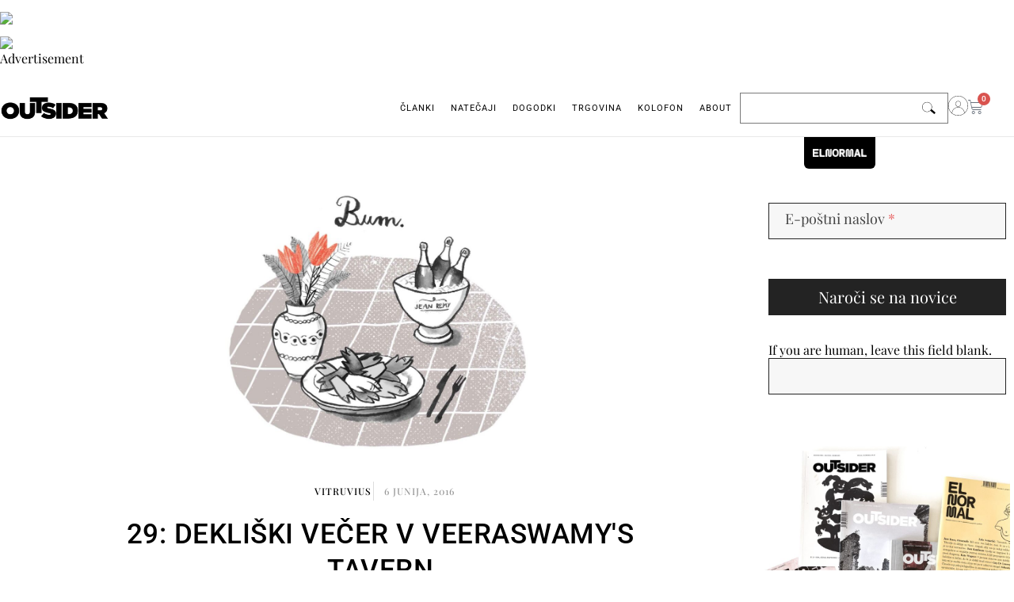

--- FILE ---
content_type: text/html; charset=UTF-8
request_url: https://outsider.si/dekliski-vecer-v-veeraswamys-tavern/
body_size: 31651
content:
<!doctype html><html lang="sl-SI" xmlns:og="http://opengraphprotocol.org/schema/" xmlns:fb="http://www.facebook.com/2008/fbml"><head><script data-no-optimize="1" type="3fa8d61adeafd295ca1b653d-text/javascript">var litespeed_docref=sessionStorage.getItem("litespeed_docref");litespeed_docref&&(Object.defineProperty(document,"referrer",{get:function(){return litespeed_docref}}),sessionStorage.removeItem("litespeed_docref"));</script> <link rel="preconnect" href="https://www.youtube.com"><link rel="preconnect" href="https://i.ytimg.com"><link rel="preconnect" href="https://i9.ytimg.com"><link rel="preconnect" href="https://s.ytimg.com"><link rel="preconnect" href="https://player.vimeo.com"><link rel="preconnect" href="https://i.vimeocdn.com"><link rel="preconnect" href="https://f.vimeocdn.com"><link rel="dns-prefetch" href="//fonts.googleapis.com"><link rel="dns-prefetch" href="//fonts.gstatic.com"><link rel="dns-prefetch" href="//www.google-analytics.com"><link rel="dns-prefetch" href="//www.googletagmanager.com"><link rel="dns-prefetch" href="//www.googletagservices.com"><link rel="dns-prefetch" href="//adservice.google.com"><link rel="dns-prefetch" href="//pagead2.googlesyndication.com"><link rel="dns-prefetch" href="//tpc.googlesyndication.com"><link rel="dns-prefetch" href="//code.jquery.com"><link rel="dns-prefetch" href="//connect.facebook.net"><meta charset="UTF-8"><link data-optimized="2" rel="stylesheet" href="https://outsider.si/wp-content/litespeed/css/15854d91532fec1aa6917323db1e219c.css?ver=5c22a" /><meta name="viewport" content="width=device-width, initial-scale=1"><link rel="profile" href="https://gmpg.org/xfn/11">
 <script type="litespeed/javascript" data-src="https://www.googletagmanager.com/gtag/js?id=UA-113581296-1"></script> <script type="litespeed/javascript">window.dataLayer=window.dataLayer||[];function gtag(){dataLayer.push(arguments)}
gtag('js',new Date());gtag('config','UA-113581296-1')</script> <title>29: DEKLIŠKI VEČER V VEERASWAMY&#8217;S TAVERN &#8211; Outsider &#8211; revija, ki presega meje</title><meta name='robots' content='max-image-preview:large' /><style>img:is([sizes="auto" i], [sizes^="auto," i]) { contain-intrinsic-size: 3000px 1500px }</style> <script type="litespeed/javascript">window._wca=window._wca||[]</script> <link rel='dns-prefetch' href='//stats.wp.com' /><link rel='dns-prefetch' href='//use.fontawesome.com' /><link rel="alternate" type="application/rss+xml" title="Outsider - revija, ki presega meje &raquo; Vir" href="https://outsider.si/feed/" /><link rel="alternate" type="application/rss+xml" title="Outsider - revija, ki presega meje &raquo; Vir komentarjev" href="https://outsider.si/comments/feed/" /><meta property="fb:app_id" content="Your Facebook App ID" /><meta property="og:title" content="29: DEKLIŠKI VEČER V VEERASWAMY&#8217;S TAVERN"/><meta property="og:type" content="article"/><meta property="og:url" content="https://outsider.si/dekliski-vecer-v-veeraswamys-tavern/"/><meta property="og:site_name" content="OUTSIDER"/><meta property="og:image" content="https://outsider.si/wp-content/uploads/2021/07/naslovna-11-scaled.jpg"/><style id='jetpack-sharing-buttons-style-inline-css'>.jetpack-sharing-buttons__services-list{display:flex;flex-direction:row;flex-wrap:wrap;gap:0;list-style-type:none;margin:5px;padding:0}.jetpack-sharing-buttons__services-list.has-small-icon-size{font-size:12px}.jetpack-sharing-buttons__services-list.has-normal-icon-size{font-size:16px}.jetpack-sharing-buttons__services-list.has-large-icon-size{font-size:24px}.jetpack-sharing-buttons__services-list.has-huge-icon-size{font-size:36px}@media print{.jetpack-sharing-buttons__services-list{display:none!important}}.editor-styles-wrapper .wp-block-jetpack-sharing-buttons{gap:0;padding-inline-start:0}ul.jetpack-sharing-buttons__services-list.has-background{padding:1.25em 2.375em}</style><style id='font-awesome-svg-styles-inline-css'>.wp-block-font-awesome-icon svg::before,
   .wp-rich-text-font-awesome-icon svg::before {content: unset;}</style><style id='global-styles-inline-css'>:root{--wp--preset--aspect-ratio--square: 1;--wp--preset--aspect-ratio--4-3: 4/3;--wp--preset--aspect-ratio--3-4: 3/4;--wp--preset--aspect-ratio--3-2: 3/2;--wp--preset--aspect-ratio--2-3: 2/3;--wp--preset--aspect-ratio--16-9: 16/9;--wp--preset--aspect-ratio--9-16: 9/16;--wp--preset--color--black: #000000;--wp--preset--color--cyan-bluish-gray: #abb8c3;--wp--preset--color--white: #ffffff;--wp--preset--color--pale-pink: #f78da7;--wp--preset--color--vivid-red: #cf2e2e;--wp--preset--color--luminous-vivid-orange: #ff6900;--wp--preset--color--luminous-vivid-amber: #fcb900;--wp--preset--color--light-green-cyan: #7bdcb5;--wp--preset--color--vivid-green-cyan: #00d084;--wp--preset--color--pale-cyan-blue: #8ed1fc;--wp--preset--color--vivid-cyan-blue: #0693e3;--wp--preset--color--vivid-purple: #9b51e0;--wp--preset--gradient--vivid-cyan-blue-to-vivid-purple: linear-gradient(135deg,rgba(6,147,227,1) 0%,rgb(155,81,224) 100%);--wp--preset--gradient--light-green-cyan-to-vivid-green-cyan: linear-gradient(135deg,rgb(122,220,180) 0%,rgb(0,208,130) 100%);--wp--preset--gradient--luminous-vivid-amber-to-luminous-vivid-orange: linear-gradient(135deg,rgba(252,185,0,1) 0%,rgba(255,105,0,1) 100%);--wp--preset--gradient--luminous-vivid-orange-to-vivid-red: linear-gradient(135deg,rgba(255,105,0,1) 0%,rgb(207,46,46) 100%);--wp--preset--gradient--very-light-gray-to-cyan-bluish-gray: linear-gradient(135deg,rgb(238,238,238) 0%,rgb(169,184,195) 100%);--wp--preset--gradient--cool-to-warm-spectrum: linear-gradient(135deg,rgb(74,234,220) 0%,rgb(151,120,209) 20%,rgb(207,42,186) 40%,rgb(238,44,130) 60%,rgb(251,105,98) 80%,rgb(254,248,76) 100%);--wp--preset--gradient--blush-light-purple: linear-gradient(135deg,rgb(255,206,236) 0%,rgb(152,150,240) 100%);--wp--preset--gradient--blush-bordeaux: linear-gradient(135deg,rgb(254,205,165) 0%,rgb(254,45,45) 50%,rgb(107,0,62) 100%);--wp--preset--gradient--luminous-dusk: linear-gradient(135deg,rgb(255,203,112) 0%,rgb(199,81,192) 50%,rgb(65,88,208) 100%);--wp--preset--gradient--pale-ocean: linear-gradient(135deg,rgb(255,245,203) 0%,rgb(182,227,212) 50%,rgb(51,167,181) 100%);--wp--preset--gradient--electric-grass: linear-gradient(135deg,rgb(202,248,128) 0%,rgb(113,206,126) 100%);--wp--preset--gradient--midnight: linear-gradient(135deg,rgb(2,3,129) 0%,rgb(40,116,252) 100%);--wp--preset--font-size--small: 13px;--wp--preset--font-size--medium: 20px;--wp--preset--font-size--large: 36px;--wp--preset--font-size--x-large: 42px;--wp--preset--spacing--20: 0.44rem;--wp--preset--spacing--30: 0.67rem;--wp--preset--spacing--40: 1rem;--wp--preset--spacing--50: 1.5rem;--wp--preset--spacing--60: 2.25rem;--wp--preset--spacing--70: 3.38rem;--wp--preset--spacing--80: 5.06rem;--wp--preset--shadow--natural: 6px 6px 9px rgba(0, 0, 0, 0.2);--wp--preset--shadow--deep: 12px 12px 50px rgba(0, 0, 0, 0.4);--wp--preset--shadow--sharp: 6px 6px 0px rgba(0, 0, 0, 0.2);--wp--preset--shadow--outlined: 6px 6px 0px -3px rgba(255, 255, 255, 1), 6px 6px rgba(0, 0, 0, 1);--wp--preset--shadow--crisp: 6px 6px 0px rgba(0, 0, 0, 1);}:root { --wp--style--global--content-size: 800px;--wp--style--global--wide-size: 1200px; }:where(body) { margin: 0; }.wp-site-blocks > .alignleft { float: left; margin-right: 2em; }.wp-site-blocks > .alignright { float: right; margin-left: 2em; }.wp-site-blocks > .aligncenter { justify-content: center; margin-left: auto; margin-right: auto; }:where(.wp-site-blocks) > * { margin-block-start: 24px; margin-block-end: 0; }:where(.wp-site-blocks) > :first-child { margin-block-start: 0; }:where(.wp-site-blocks) > :last-child { margin-block-end: 0; }:root { --wp--style--block-gap: 24px; }:root :where(.is-layout-flow) > :first-child{margin-block-start: 0;}:root :where(.is-layout-flow) > :last-child{margin-block-end: 0;}:root :where(.is-layout-flow) > *{margin-block-start: 24px;margin-block-end: 0;}:root :where(.is-layout-constrained) > :first-child{margin-block-start: 0;}:root :where(.is-layout-constrained) > :last-child{margin-block-end: 0;}:root :where(.is-layout-constrained) > *{margin-block-start: 24px;margin-block-end: 0;}:root :where(.is-layout-flex){gap: 24px;}:root :where(.is-layout-grid){gap: 24px;}.is-layout-flow > .alignleft{float: left;margin-inline-start: 0;margin-inline-end: 2em;}.is-layout-flow > .alignright{float: right;margin-inline-start: 2em;margin-inline-end: 0;}.is-layout-flow > .aligncenter{margin-left: auto !important;margin-right: auto !important;}.is-layout-constrained > .alignleft{float: left;margin-inline-start: 0;margin-inline-end: 2em;}.is-layout-constrained > .alignright{float: right;margin-inline-start: 2em;margin-inline-end: 0;}.is-layout-constrained > .aligncenter{margin-left: auto !important;margin-right: auto !important;}.is-layout-constrained > :where(:not(.alignleft):not(.alignright):not(.alignfull)){max-width: var(--wp--style--global--content-size);margin-left: auto !important;margin-right: auto !important;}.is-layout-constrained > .alignwide{max-width: var(--wp--style--global--wide-size);}body .is-layout-flex{display: flex;}.is-layout-flex{flex-wrap: wrap;align-items: center;}.is-layout-flex > :is(*, div){margin: 0;}body .is-layout-grid{display: grid;}.is-layout-grid > :is(*, div){margin: 0;}body{padding-top: 0px;padding-right: 0px;padding-bottom: 0px;padding-left: 0px;}a:where(:not(.wp-element-button)){text-decoration: underline;}:root :where(.wp-element-button, .wp-block-button__link){background-color: #32373c;border-width: 0;color: #fff;font-family: inherit;font-size: inherit;line-height: inherit;padding: calc(0.667em + 2px) calc(1.333em + 2px);text-decoration: none;}.has-black-color{color: var(--wp--preset--color--black) !important;}.has-cyan-bluish-gray-color{color: var(--wp--preset--color--cyan-bluish-gray) !important;}.has-white-color{color: var(--wp--preset--color--white) !important;}.has-pale-pink-color{color: var(--wp--preset--color--pale-pink) !important;}.has-vivid-red-color{color: var(--wp--preset--color--vivid-red) !important;}.has-luminous-vivid-orange-color{color: var(--wp--preset--color--luminous-vivid-orange) !important;}.has-luminous-vivid-amber-color{color: var(--wp--preset--color--luminous-vivid-amber) !important;}.has-light-green-cyan-color{color: var(--wp--preset--color--light-green-cyan) !important;}.has-vivid-green-cyan-color{color: var(--wp--preset--color--vivid-green-cyan) !important;}.has-pale-cyan-blue-color{color: var(--wp--preset--color--pale-cyan-blue) !important;}.has-vivid-cyan-blue-color{color: var(--wp--preset--color--vivid-cyan-blue) !important;}.has-vivid-purple-color{color: var(--wp--preset--color--vivid-purple) !important;}.has-black-background-color{background-color: var(--wp--preset--color--black) !important;}.has-cyan-bluish-gray-background-color{background-color: var(--wp--preset--color--cyan-bluish-gray) !important;}.has-white-background-color{background-color: var(--wp--preset--color--white) !important;}.has-pale-pink-background-color{background-color: var(--wp--preset--color--pale-pink) !important;}.has-vivid-red-background-color{background-color: var(--wp--preset--color--vivid-red) !important;}.has-luminous-vivid-orange-background-color{background-color: var(--wp--preset--color--luminous-vivid-orange) !important;}.has-luminous-vivid-amber-background-color{background-color: var(--wp--preset--color--luminous-vivid-amber) !important;}.has-light-green-cyan-background-color{background-color: var(--wp--preset--color--light-green-cyan) !important;}.has-vivid-green-cyan-background-color{background-color: var(--wp--preset--color--vivid-green-cyan) !important;}.has-pale-cyan-blue-background-color{background-color: var(--wp--preset--color--pale-cyan-blue) !important;}.has-vivid-cyan-blue-background-color{background-color: var(--wp--preset--color--vivid-cyan-blue) !important;}.has-vivid-purple-background-color{background-color: var(--wp--preset--color--vivid-purple) !important;}.has-black-border-color{border-color: var(--wp--preset--color--black) !important;}.has-cyan-bluish-gray-border-color{border-color: var(--wp--preset--color--cyan-bluish-gray) !important;}.has-white-border-color{border-color: var(--wp--preset--color--white) !important;}.has-pale-pink-border-color{border-color: var(--wp--preset--color--pale-pink) !important;}.has-vivid-red-border-color{border-color: var(--wp--preset--color--vivid-red) !important;}.has-luminous-vivid-orange-border-color{border-color: var(--wp--preset--color--luminous-vivid-orange) !important;}.has-luminous-vivid-amber-border-color{border-color: var(--wp--preset--color--luminous-vivid-amber) !important;}.has-light-green-cyan-border-color{border-color: var(--wp--preset--color--light-green-cyan) !important;}.has-vivid-green-cyan-border-color{border-color: var(--wp--preset--color--vivid-green-cyan) !important;}.has-pale-cyan-blue-border-color{border-color: var(--wp--preset--color--pale-cyan-blue) !important;}.has-vivid-cyan-blue-border-color{border-color: var(--wp--preset--color--vivid-cyan-blue) !important;}.has-vivid-purple-border-color{border-color: var(--wp--preset--color--vivid-purple) !important;}.has-vivid-cyan-blue-to-vivid-purple-gradient-background{background: var(--wp--preset--gradient--vivid-cyan-blue-to-vivid-purple) !important;}.has-light-green-cyan-to-vivid-green-cyan-gradient-background{background: var(--wp--preset--gradient--light-green-cyan-to-vivid-green-cyan) !important;}.has-luminous-vivid-amber-to-luminous-vivid-orange-gradient-background{background: var(--wp--preset--gradient--luminous-vivid-amber-to-luminous-vivid-orange) !important;}.has-luminous-vivid-orange-to-vivid-red-gradient-background{background: var(--wp--preset--gradient--luminous-vivid-orange-to-vivid-red) !important;}.has-very-light-gray-to-cyan-bluish-gray-gradient-background{background: var(--wp--preset--gradient--very-light-gray-to-cyan-bluish-gray) !important;}.has-cool-to-warm-spectrum-gradient-background{background: var(--wp--preset--gradient--cool-to-warm-spectrum) !important;}.has-blush-light-purple-gradient-background{background: var(--wp--preset--gradient--blush-light-purple) !important;}.has-blush-bordeaux-gradient-background{background: var(--wp--preset--gradient--blush-bordeaux) !important;}.has-luminous-dusk-gradient-background{background: var(--wp--preset--gradient--luminous-dusk) !important;}.has-pale-ocean-gradient-background{background: var(--wp--preset--gradient--pale-ocean) !important;}.has-electric-grass-gradient-background{background: var(--wp--preset--gradient--electric-grass) !important;}.has-midnight-gradient-background{background: var(--wp--preset--gradient--midnight) !important;}.has-small-font-size{font-size: var(--wp--preset--font-size--small) !important;}.has-medium-font-size{font-size: var(--wp--preset--font-size--medium) !important;}.has-large-font-size{font-size: var(--wp--preset--font-size--large) !important;}.has-x-large-font-size{font-size: var(--wp--preset--font-size--x-large) !important;}
:root :where(.wp-block-pullquote){font-size: 1.5em;line-height: 1.6;}</style><style id='woocommerce-layout-inline-css'>.infinite-scroll .woocommerce-pagination {
		display: none;
	}</style><style id='woocommerce-inline-inline-css'>.woocommerce form .form-row .required { visibility: visible; }</style><link rel='stylesheet' id='font-awesome-official-css' href='https://use.fontawesome.com/releases/v5.15.4/css/all.css' media='all' integrity="sha384-DyZ88mC6Up2uqS4h/KRgHuoeGwBcD4Ng9SiP4dIRy0EXTlnuz47vAwmeGwVChigm" crossorigin="anonymous" /><link rel='stylesheet' id='font-awesome-official-v4shim-css' href='https://use.fontawesome.com/releases/v5.15.4/css/v4-shims.css' media='all' integrity="sha384-Vq76wejb3QJM4nDatBa5rUOve+9gkegsjCebvV/9fvXlGWo4HCMR4cJZjjcF6Viv" crossorigin="anonymous" /><style id='font-awesome-official-v4shim-inline-css'>@font-face {
font-family: "FontAwesome";
font-display: block;
src: url("https://use.fontawesome.com/releases/v5.15.4/webfonts/fa-brands-400.eot"),
		url("https://use.fontawesome.com/releases/v5.15.4/webfonts/fa-brands-400.eot?#iefix") format("embedded-opentype"),
		url("https://use.fontawesome.com/releases/v5.15.4/webfonts/fa-brands-400.woff2") format("woff2"),
		url("https://use.fontawesome.com/releases/v5.15.4/webfonts/fa-brands-400.woff") format("woff"),
		url("https://use.fontawesome.com/releases/v5.15.4/webfonts/fa-brands-400.ttf") format("truetype"),
		url("https://use.fontawesome.com/releases/v5.15.4/webfonts/fa-brands-400.svg#fontawesome") format("svg");
}

@font-face {
font-family: "FontAwesome";
font-display: block;
src: url("https://use.fontawesome.com/releases/v5.15.4/webfonts/fa-solid-900.eot"),
		url("https://use.fontawesome.com/releases/v5.15.4/webfonts/fa-solid-900.eot?#iefix") format("embedded-opentype"),
		url("https://use.fontawesome.com/releases/v5.15.4/webfonts/fa-solid-900.woff2") format("woff2"),
		url("https://use.fontawesome.com/releases/v5.15.4/webfonts/fa-solid-900.woff") format("woff"),
		url("https://use.fontawesome.com/releases/v5.15.4/webfonts/fa-solid-900.ttf") format("truetype"),
		url("https://use.fontawesome.com/releases/v5.15.4/webfonts/fa-solid-900.svg#fontawesome") format("svg");
}

@font-face {
font-family: "FontAwesome";
font-display: block;
src: url("https://use.fontawesome.com/releases/v5.15.4/webfonts/fa-regular-400.eot"),
		url("https://use.fontawesome.com/releases/v5.15.4/webfonts/fa-regular-400.eot?#iefix") format("embedded-opentype"),
		url("https://use.fontawesome.com/releases/v5.15.4/webfonts/fa-regular-400.woff2") format("woff2"),
		url("https://use.fontawesome.com/releases/v5.15.4/webfonts/fa-regular-400.woff") format("woff"),
		url("https://use.fontawesome.com/releases/v5.15.4/webfonts/fa-regular-400.ttf") format("truetype"),
		url("https://use.fontawesome.com/releases/v5.15.4/webfonts/fa-regular-400.svg#fontawesome") format("svg");
unicode-range: U+F004-F005,U+F007,U+F017,U+F022,U+F024,U+F02E,U+F03E,U+F044,U+F057-F059,U+F06E,U+F070,U+F075,U+F07B-F07C,U+F080,U+F086,U+F089,U+F094,U+F09D,U+F0A0,U+F0A4-F0A7,U+F0C5,U+F0C7-F0C8,U+F0E0,U+F0EB,U+F0F3,U+F0F8,U+F0FE,U+F111,U+F118-F11A,U+F11C,U+F133,U+F144,U+F146,U+F14A,U+F14D-F14E,U+F150-F152,U+F15B-F15C,U+F164-F165,U+F185-F186,U+F191-F192,U+F1AD,U+F1C1-F1C9,U+F1CD,U+F1D8,U+F1E3,U+F1EA,U+F1F6,U+F1F9,U+F20A,U+F247-F249,U+F24D,U+F254-F25B,U+F25D,U+F267,U+F271-F274,U+F279,U+F28B,U+F28D,U+F2B5-F2B6,U+F2B9,U+F2BB,U+F2BD,U+F2C1-F2C2,U+F2D0,U+F2D2,U+F2DC,U+F2ED,U+F328,U+F358-F35B,U+F3A5,U+F3D1,U+F410,U+F4AD;
}</style> <script type="litespeed/javascript" data-src="https://outsider.si/wp-includes/js/jquery/jquery.min.js" id="jquery-core-js"></script> <script id="wc-add-to-cart-js-extra" type="litespeed/javascript">var wc_add_to_cart_params={"ajax_url":"\/wp-admin\/admin-ajax.php","wc_ajax_url":"\/?wc-ajax=%%endpoint%%","i18n_view_cart":"Prika\u017ei ko\u0161arico","cart_url":"https:\/\/outsider.si\/kosarica\/","is_cart":"","cart_redirect_after_add":"no"}</script> <script id="woocommerce-js-extra" type="litespeed/javascript">var woocommerce_params={"ajax_url":"\/wp-admin\/admin-ajax.php","wc_ajax_url":"\/?wc-ajax=%%endpoint%%","i18n_password_show":"Prika\u017ei geslo","i18n_password_hide":"Skrij geslo"}</script> <script src="https://stats.wp.com/s-202603.js" id="woocommerce-analytics-js" defer data-wp-strategy="defer" type="3fa8d61adeafd295ca1b653d-text/javascript"></script> <link rel="https://api.w.org/" href="https://outsider.si/wp-json/" /><link rel="alternate" title="JSON" type="application/json" href="https://outsider.si/wp-json/wp/v2/posts/3956" /><link rel="EditURI" type="application/rsd+xml" title="RSD" href="https://outsider.si/xmlrpc.php?rsd" /><meta name="generator" content="WordPress 6.7.4" /><meta name="generator" content="WooCommerce 9.8.6" /><link rel="canonical" href="https://outsider.si/dekliski-vecer-v-veeraswamys-tavern/" /><link rel='shortlink' href='https://outsider.si/?p=3956' /><link rel="alternate" title="oEmbed (JSON)" type="application/json+oembed" href="https://outsider.si/wp-json/oembed/1.0/embed?url=https%3A%2F%2Foutsider.si%2Fdekliski-vecer-v-veeraswamys-tavern%2F" /><link rel="alternate" title="oEmbed (XML)" type="text/xml+oembed" href="https://outsider.si/wp-json/oembed/1.0/embed?url=https%3A%2F%2Foutsider.si%2Fdekliski-vecer-v-veeraswamys-tavern%2F&#038;format=xml" /><link href="https://trinitymedia.ai/" rel="preconnect" crossorigin="anonymous" /><link href="https://vd.trinitymedia.ai/" rel="preconnect" crossorigin="anonymous" /> <script type="litespeed/javascript">document.documentElement.className+=" js"</script> <style>img#wpstats{display:none}</style><link rel="icon" href="https://outsider.si/wp-content/uploads/2021/12/cropped-Outsider-avatar-512px-2.jpg" sizes="32x32" /><link rel="icon" href="https://outsider.si/wp-content/uploads/2021/12/cropped-Outsider-avatar-512px-2.jpg" sizes="192x192" /><link rel="apple-touch-icon" href="https://outsider.si/wp-content/uploads/2021/12/cropped-Outsider-avatar-512px-2.jpg" /><meta name="msapplication-TileImage" content="https://outsider.si/wp-content/uploads/2021/12/cropped-Outsider-avatar-512px-2.jpg" />
<noscript><style>.woocommerce-product-gallery{ opacity: 1 !important; }</style></noscript><meta name="generator" content="Elementor 3.28.3; features: e_local_google_fonts; settings: css_print_method-external, google_font-enabled, font_display-auto"><img data-lazyloaded="1" src="[data-uri]" data-src="https://si.hit.gemius.pl/_[TIMESTAMP]/redot.gif?id=ndqQdDcy2w6JjIcG3.sYj_VDroepY5ro5coxpYxbOK3.17/fastid=kuqhrwyaakgrhodylshplizwppng/stparam=vnmspslifr/nc=0/gdpr=0/gdpr_consent=" />
<img src="https://ad.doubleclick.net/ddm/trackimp/N1138786.4365029OUTSIDERMEDIANET/B32561718.402552247;dc_trk_aid=594643530;dc_trk_cid=221786820;ord=[timestamp];dc_lat=;dc_rdid=;tag_for_child_directed_treatment=;tfua=;gdpr=${GDPR};gdpr_consent=${GDPR_CONSENT_755};ltd=;dc_tdv=1?" attributionsrc border="0" height="1" width="1" alt="Advertisement"><meta name="description" content="V ponedeljek zvečer, ko je v Pärnuju čas za družabno življenje, ima Klementina Hagenbohm v izjemno dobro obiskanem lokalu Veeraswamy&#039;s Tavern, ki ga je leta 1777 načrtoval Ludvikov prapraprapraprapraprapraded Aleks Alonzo Hagenbogm, rezervirano trikotno mizo za pet. Ura je devet. Zaenkrat za mizo sedi sama. V vedru se hladijo tri steklenice Jean-Rémyja, na mizi je skledica&hellip;" /><style>.e-con.e-parent:nth-of-type(n+4):not(.e-lazyloaded):not(.e-no-lazyload),
				.e-con.e-parent:nth-of-type(n+4):not(.e-lazyloaded):not(.e-no-lazyload) * {
					background-image: none !important;
				}
				@media screen and (max-height: 1024px) {
					.e-con.e-parent:nth-of-type(n+3):not(.e-lazyloaded):not(.e-no-lazyload),
					.e-con.e-parent:nth-of-type(n+3):not(.e-lazyloaded):not(.e-no-lazyload) * {
						background-image: none !important;
					}
				}
				@media screen and (max-height: 640px) {
					.e-con.e-parent:nth-of-type(n+2):not(.e-lazyloaded):not(.e-no-lazyload),
					.e-con.e-parent:nth-of-type(n+2):not(.e-lazyloaded):not(.e-no-lazyload) * {
						background-image: none !important;
					}
				}</style><meta property="og:type" content="article" /><meta property="og:title" content="29: DEKLIŠKI VEČER V VEERASWAMY&#8217;S TAVERN" /><meta property="og:url" content="https://outsider.si/dekliski-vecer-v-veeraswamys-tavern/" /><meta property="og:description" content="V ponedeljek zvečer, ko je v Pärnuju čas za družabno življenje, ima Klementina Hagenbohm v izjemno dobro obiskanem lokalu Veeraswamy&#8217;s Tavern, ki ga je leta 1777 načrtoval Ludvikov prapraprap…" /><meta property="article:published_time" content="2016-06-06T13:47:50+00:00" /><meta property="article:modified_time" content="2016-06-06T13:47:50+00:00" /><meta property="og:site_name" content="Outsider - revija, ki presega meje" /><meta property="og:image" content="https://outsider.si/wp-content/uploads/2021/07/naslovna-11-scaled.jpg" /><meta property="og:image:width" content="2560" /><meta property="og:image:height" content="1279" /><meta property="og:image:alt" content="" /><meta property="og:locale" content="sl_SI" /><meta name="twitter:text:title" content="29: DEKLIŠKI VEČER V VEERASWAMY&#8217;S TAVERN" /><meta name="twitter:image" content="https://outsider.si/wp-content/uploads/2021/07/naslovna-11-scaled.jpg?w=640" /><meta name="twitter:card" content="summary_large_image" /><link rel="icon" href="https://outsider.si/wp-content/uploads/2021/12/cropped-Outsider-avatar-512px-2-32x32.jpg" sizes="32x32" /><link rel="icon" href="https://outsider.si/wp-content/uploads/2021/12/cropped-Outsider-avatar-512px-2-192x192.jpg" sizes="192x192" /><link rel="apple-touch-icon" href="https://outsider.si/wp-content/uploads/2021/12/cropped-Outsider-avatar-512px-2-180x180.jpg" /><meta name="msapplication-TileImage" content="https://outsider.si/wp-content/uploads/2021/12/cropped-Outsider-avatar-512px-2-270x270.jpg" /><style id="wp-custom-css">.eael-product-gallery .eael-product-wrap .icons-wrap.box-style li a.button.add_to_cart_button {
padding: 13px;
margin: 3px;
font-size: 0px !important;
}


/** 
 * The default focus style is likely provided by Bootstrap or the browser
 * but here we override everything else with a visually appealing cross-
 * browser solution that works well on all focusable page elements
 * including buttons, links, inputs, textareas, and selects.
 */
*:focus { 
  outline: 0 !important;
  box-shadow:
    0 0 0 .2rem #fff, /* use site bg color to create whitespace for faux focus ring */
    10 10 0 .2 rgb(210, 210, 210) !important; /* faux focus ring color */
}

/**
 * Undo the above focused button styles when the element received focus
 * via mouse click or touch, but not keyboard navigation.
 */
*:focus:not(:focus-visible) {
  outline: 0 !important;
  box-shadow: none !important;
}


/**
#trinity-audio-table {
	margin-bottom: 20px !important;
} 

#trinity-audio-tab {
	background-color: #ffffff;
}


.icon-button-outer {
stroke: rgba(224, 191, 191, 0) !important;
}

.button..button.button-play {
	width: 32px !important;
height: 32px !important;
margin: 0;
	
}

*/</style></head><body class="post-template-default single single-post postid-3956 single-format-standard wp-custom-logo wp-embed-responsive theme-hello-elementor woocommerce-no-js theme-default elementor-default elementor-template-full-width elementor-kit-26456 elementor-page-26933"><div data-elementor-type="header" data-elementor-id="26618" class="elementor elementor-26618 elementor-location-header" data-elementor-post-type="elementor_library"><div class="elementor-element elementor-element-1cc0427 elementor-hidden-mobile e-flex e-con-boxed e-con e-parent" data-id="1cc0427" data-element_type="container" data-settings="{&quot;background_background&quot;:&quot;classic&quot;,&quot;sticky&quot;:&quot;top&quot;,&quot;sticky_on&quot;:[&quot;desktop&quot;,&quot;tablet&quot;,&quot;mobile&quot;],&quot;sticky_offset&quot;:0,&quot;sticky_effects_offset&quot;:0,&quot;sticky_anchor_link_offset&quot;:0}"><div class="e-con-inner"><div class="elementor-element elementor-element-8d17789 e-con-full e-flex e-con e-child" data-id="8d17789" data-element_type="container"><div class="elementor-element elementor-element-7401adc elementor-widget elementor-widget-theme-site-logo elementor-widget-image" data-id="7401adc" data-element_type="widget" data-widget_type="theme-site-logo.default"><div class="elementor-widget-container">
<a href="https://outsider.si">
<img data-lazyloaded="1" src="[data-uri]" width="250" height="56" data-src="https://outsider.si/wp-content/uploads/2021/08/Outsider_znak-1.png" class="attachment-full size-full wp-image-28979" alt="" data-srcset="https://outsider.si/wp-content/uploads/2021/08/Outsider_znak-1.png 250w, https://outsider.si/wp-content/uploads/2021/08/Outsider_znak-1-200x45.png 200w" data-sizes="(max-width: 250px) 100vw, 250px" />				</a></div></div></div><div class="elementor-element elementor-element-fdbb4b7 e-con-full e-flex e-con e-child" data-id="fdbb4b7" data-element_type="container"><div class="elementor-element elementor-element-f92ed13 elementor-nav-menu__align-end elementor-nav-menu--stretch elementor-widget__width-auto elementor-nav-menu__text-align-center elementor-widget-mobile__width-initial elementor-nav-menu--dropdown-tablet elementor-nav-menu--toggle elementor-nav-menu--burger elementor-widget elementor-widget-nav-menu" data-id="f92ed13" data-element_type="widget" data-settings="{&quot;full_width&quot;:&quot;stretch&quot;,&quot;submenu_icon&quot;:{&quot;value&quot;:&quot;&lt;i class=\&quot;\&quot;&gt;&lt;\/i&gt;&quot;,&quot;library&quot;:&quot;&quot;},&quot;layout&quot;:&quot;horizontal&quot;,&quot;toggle&quot;:&quot;burger&quot;}" data-widget_type="nav-menu.default"><div class="elementor-widget-container"><nav aria-label="Menu" class="elementor-nav-menu--main elementor-nav-menu__container elementor-nav-menu--layout-horizontal e--pointer-none"><ul id="menu-1-f92ed13" class="elementor-nav-menu"><li class="menu-item menu-item-type-custom menu-item-object-custom menu-item-home menu-item-has-children menu-item-26613"><a href="https://outsider.si/" class="elementor-item">ČLANKI</a><ul class="sub-menu elementor-nav-menu--dropdown"><li class="menu-item menu-item-type-taxonomy menu-item-object-category menu-item-has-children menu-item-27180"><a href="https://outsider.si/category/arhitektura/" class="elementor-sub-item">Arhitektura</a><ul class="sub-menu elementor-nav-menu--dropdown"><li class="menu-item menu-item-type-taxonomy menu-item-object-category menu-item-27184"><a href="https://outsider.si/category/arhitektura/interier/" class="elementor-sub-item">Interier</a></li><li class="menu-item menu-item-type-taxonomy menu-item-object-category menu-item-40526"><a href="https://outsider.si/category/dediscina/" class="elementor-sub-item">Dediščina</a></li><li class="menu-item menu-item-type-taxonomy menu-item-object-category menu-item-40527"><a href="https://outsider.si/category/arhitektura/hise/" class="elementor-sub-item">Hiše</a></li><li class="menu-item menu-item-type-taxonomy menu-item-object-category menu-item-40528"><a href="https://outsider.si/category/arhitektura/urbano/" class="elementor-sub-item">Urbano</a></li></ul></li><li class="menu-item menu-item-type-taxonomy menu-item-object-category menu-item-27229"><a href="https://outsider.si/category/stanovanjske-politike/" class="elementor-sub-item">Stanovanjske politike</a></li><li class="menu-item menu-item-type-taxonomy menu-item-object-category menu-item-27204"><a href="https://outsider.si/category/kolumne/" class="elementor-sub-item">Kolumne</a></li><li class="menu-item menu-item-type-taxonomy menu-item-object-category menu-item-27207"><a href="https://outsider.si/category/kritika/" class="elementor-sub-item">kritika</a></li><li class="menu-item menu-item-type-taxonomy menu-item-object-category menu-item-27208"><a href="https://outsider.si/category/kultura/" class="elementor-sub-item">Kultura</a></li><li class="menu-item menu-item-type-taxonomy menu-item-object-category menu-item-40529"><a href="https://outsider.si/category/umetnost/" class="elementor-sub-item">Umetnost</a></li><li class="menu-item menu-item-type-taxonomy menu-item-object-category menu-item-27230"><a href="https://outsider.si/category/arhitektura/urbano/" class="elementor-sub-item">Urbano</a></li><li class="menu-item menu-item-type-taxonomy menu-item-object-category menu-item-27231"><a href="https://outsider.si/category/arhitektura/vizije/" class="elementor-sub-item">Vizije</a></li><li class="menu-item menu-item-type-taxonomy menu-item-object-category menu-item-40530"><a href="https://outsider.si/category/dom-prihodnosti/" class="elementor-sub-item">Dom prihodnosti</a></li><li class="menu-item menu-item-type-taxonomy menu-item-object-category menu-item-27220"><a href="https://outsider.si/category/osebnosti/" class="elementor-sub-item">Osebnosti</a></li><li class="menu-item menu-item-type-taxonomy menu-item-object-category menu-item-40531"><a href="https://outsider.si/category/intervju/" class="elementor-sub-item">Intervju</a></li><li class="menu-item menu-item-type-taxonomy menu-item-object-category menu-item-27185"><a href="https://outsider.si/category/arhitektura/razmislek/" class="elementor-sub-item">Razmislek</a></li><li class="menu-item menu-item-type-taxonomy menu-item-object-category menu-item-27232"><a href="https://outsider.si/category/recenzija/" class="elementor-sub-item">Recenzija</a></li><li class="menu-item menu-item-type-taxonomy menu-item-object-category menu-item-40532"><a href="https://outsider.si/category/kratke-zgodbe/" class="elementor-sub-item">Kratke zgodbe</a></li></ul></li><li class="menu-item menu-item-type-post_type menu-item-object-page menu-item-27567"><a href="https://outsider.si/natecaji/" class="elementor-item">NATEČAJI</a></li><li class="menu-item menu-item-type-post_type menu-item-object-page menu-item-has-children menu-item-27995"><a href="https://outsider.si/festivali/" class="elementor-item">DOGODKI</a><ul class="sub-menu elementor-nav-menu--dropdown"><li class="menu-item menu-item-type-post_type menu-item-object-page menu-item-41520"><a href="https://outsider.si/festivali/" class="elementor-sub-item">Koledar</a></li><li class="menu-item menu-item-type-taxonomy menu-item-object-category menu-item-41519"><a href="https://outsider.si/category/festival/" class="elementor-sub-item">Festival</a></li></ul></li><li class="menu-item menu-item-type-post_type menu-item-object-page menu-item-28220"><a href="https://outsider.si/trgovina/" class="elementor-item">TRGOVINA</a></li><li class="menu-item menu-item-type-post_type menu-item-object-page menu-item-41505"><a href="https://outsider.si/kolofon/" class="elementor-item">KOLOFON</a></li><li class="menu-item menu-item-type-post_type menu-item-object-page menu-item-51123"><a href="https://outsider.si/outsider-in-media/" class="elementor-item">ABOUT</a></li></ul></nav><div class="elementor-menu-toggle" role="button" tabindex="0" aria-label="Menu Toggle" aria-expanded="false">
<i aria-hidden="true" role="presentation" class="elementor-menu-toggle__icon--open eicon-menu-bar"></i><i aria-hidden="true" role="presentation" class="elementor-menu-toggle__icon--close eicon-close"></i></div><nav class="elementor-nav-menu--dropdown elementor-nav-menu__container" aria-hidden="true"><ul id="menu-2-f92ed13" class="elementor-nav-menu"><li class="menu-item menu-item-type-custom menu-item-object-custom menu-item-home menu-item-has-children menu-item-26613"><a href="https://outsider.si/" class="elementor-item" tabindex="-1">ČLANKI</a><ul class="sub-menu elementor-nav-menu--dropdown"><li class="menu-item menu-item-type-taxonomy menu-item-object-category menu-item-has-children menu-item-27180"><a href="https://outsider.si/category/arhitektura/" class="elementor-sub-item" tabindex="-1">Arhitektura</a><ul class="sub-menu elementor-nav-menu--dropdown"><li class="menu-item menu-item-type-taxonomy menu-item-object-category menu-item-27184"><a href="https://outsider.si/category/arhitektura/interier/" class="elementor-sub-item" tabindex="-1">Interier</a></li><li class="menu-item menu-item-type-taxonomy menu-item-object-category menu-item-40526"><a href="https://outsider.si/category/dediscina/" class="elementor-sub-item" tabindex="-1">Dediščina</a></li><li class="menu-item menu-item-type-taxonomy menu-item-object-category menu-item-40527"><a href="https://outsider.si/category/arhitektura/hise/" class="elementor-sub-item" tabindex="-1">Hiše</a></li><li class="menu-item menu-item-type-taxonomy menu-item-object-category menu-item-40528"><a href="https://outsider.si/category/arhitektura/urbano/" class="elementor-sub-item" tabindex="-1">Urbano</a></li></ul></li><li class="menu-item menu-item-type-taxonomy menu-item-object-category menu-item-27229"><a href="https://outsider.si/category/stanovanjske-politike/" class="elementor-sub-item" tabindex="-1">Stanovanjske politike</a></li><li class="menu-item menu-item-type-taxonomy menu-item-object-category menu-item-27204"><a href="https://outsider.si/category/kolumne/" class="elementor-sub-item" tabindex="-1">Kolumne</a></li><li class="menu-item menu-item-type-taxonomy menu-item-object-category menu-item-27207"><a href="https://outsider.si/category/kritika/" class="elementor-sub-item" tabindex="-1">kritika</a></li><li class="menu-item menu-item-type-taxonomy menu-item-object-category menu-item-27208"><a href="https://outsider.si/category/kultura/" class="elementor-sub-item" tabindex="-1">Kultura</a></li><li class="menu-item menu-item-type-taxonomy menu-item-object-category menu-item-40529"><a href="https://outsider.si/category/umetnost/" class="elementor-sub-item" tabindex="-1">Umetnost</a></li><li class="menu-item menu-item-type-taxonomy menu-item-object-category menu-item-27230"><a href="https://outsider.si/category/arhitektura/urbano/" class="elementor-sub-item" tabindex="-1">Urbano</a></li><li class="menu-item menu-item-type-taxonomy menu-item-object-category menu-item-27231"><a href="https://outsider.si/category/arhitektura/vizije/" class="elementor-sub-item" tabindex="-1">Vizije</a></li><li class="menu-item menu-item-type-taxonomy menu-item-object-category menu-item-40530"><a href="https://outsider.si/category/dom-prihodnosti/" class="elementor-sub-item" tabindex="-1">Dom prihodnosti</a></li><li class="menu-item menu-item-type-taxonomy menu-item-object-category menu-item-27220"><a href="https://outsider.si/category/osebnosti/" class="elementor-sub-item" tabindex="-1">Osebnosti</a></li><li class="menu-item menu-item-type-taxonomy menu-item-object-category menu-item-40531"><a href="https://outsider.si/category/intervju/" class="elementor-sub-item" tabindex="-1">Intervju</a></li><li class="menu-item menu-item-type-taxonomy menu-item-object-category menu-item-27185"><a href="https://outsider.si/category/arhitektura/razmislek/" class="elementor-sub-item" tabindex="-1">Razmislek</a></li><li class="menu-item menu-item-type-taxonomy menu-item-object-category menu-item-27232"><a href="https://outsider.si/category/recenzija/" class="elementor-sub-item" tabindex="-1">Recenzija</a></li><li class="menu-item menu-item-type-taxonomy menu-item-object-category menu-item-40532"><a href="https://outsider.si/category/kratke-zgodbe/" class="elementor-sub-item" tabindex="-1">Kratke zgodbe</a></li></ul></li><li class="menu-item menu-item-type-post_type menu-item-object-page menu-item-27567"><a href="https://outsider.si/natecaji/" class="elementor-item" tabindex="-1">NATEČAJI</a></li><li class="menu-item menu-item-type-post_type menu-item-object-page menu-item-has-children menu-item-27995"><a href="https://outsider.si/festivali/" class="elementor-item" tabindex="-1">DOGODKI</a><ul class="sub-menu elementor-nav-menu--dropdown"><li class="menu-item menu-item-type-post_type menu-item-object-page menu-item-41520"><a href="https://outsider.si/festivali/" class="elementor-sub-item" tabindex="-1">Koledar</a></li><li class="menu-item menu-item-type-taxonomy menu-item-object-category menu-item-41519"><a href="https://outsider.si/category/festival/" class="elementor-sub-item" tabindex="-1">Festival</a></li></ul></li><li class="menu-item menu-item-type-post_type menu-item-object-page menu-item-28220"><a href="https://outsider.si/trgovina/" class="elementor-item" tabindex="-1">TRGOVINA</a></li><li class="menu-item menu-item-type-post_type menu-item-object-page menu-item-41505"><a href="https://outsider.si/kolofon/" class="elementor-item" tabindex="-1">KOLOFON</a></li><li class="menu-item menu-item-type-post_type menu-item-object-page menu-item-51123"><a href="https://outsider.si/outsider-in-media/" class="elementor-item" tabindex="-1">ABOUT</a></li></ul></nav></div></div></div><div class="elementor-element elementor-element-169c2d3 e-con-full e-flex e-con e-child" data-id="169c2d3" data-element_type="container"><div class="elementor-element elementor-element-f94e4ca elementor-widget-mobile__width-initial elementor-widget__width-initial elementor-widget elementor-widget-jet-ajax-search" data-id="f94e4ca" data-element_type="widget" data-settings="{&quot;results_area_columns&quot;:1}" data-widget_type="jet-ajax-search.default"><div class="elementor-widget-container"><div class="elementor-jet-ajax-search jet-search"><div class="jet_search_listing_grid_hidden_template" style="display: none;"></div><div class="jet-ajax-search jet-ajax-search--mobile-skin" data-settings="{&quot;symbols_for_start_searching&quot;:2,&quot;search_by_empty_value&quot;:&quot;&quot;,&quot;submit_on_enter&quot;:&quot;&quot;,&quot;search_source&quot;:[&quot;post&quot;,&quot;product&quot;,&quot;kontakt&quot;],&quot;search_logging&quot;:&quot;&quot;,&quot;search_results_url&quot;:&quot;&quot;,&quot;search_taxonomy&quot;:&quot;&quot;,&quot;include_terms_ids&quot;:[],&quot;exclude_terms_ids&quot;:[],&quot;exclude_posts_ids&quot;:[],&quot;custom_fields_source&quot;:&quot;&quot;,&quot;limit_query&quot;:5,&quot;limit_query_tablet&quot;:&quot;&quot;,&quot;limit_query_mobile&quot;:&quot;&quot;,&quot;limit_query_in_result_area&quot;:25,&quot;results_order_by&quot;:&quot;relevance&quot;,&quot;results_order&quot;:&quot;desc&quot;,&quot;sentence&quot;:&quot;&quot;,&quot;search_in_taxonomy&quot;:&quot;&quot;,&quot;search_in_taxonomy_source&quot;:&quot;&quot;,&quot;results_area_width_by&quot;:&quot;form&quot;,&quot;results_area_custom_width&quot;:&quot;&quot;,&quot;results_area_custom_position&quot;:&quot;&quot;,&quot;results_area_columns&quot;:1,&quot;results_area_columns_tablet&quot;:&quot;&quot;,&quot;results_area_columns_mobile&quot;:&quot;&quot;,&quot;results_area_columns_mobile_portrait&quot;:&quot;&quot;,&quot;thumbnail_visible&quot;:&quot;yes&quot;,&quot;thumbnail_size&quot;:&quot;thumbnail&quot;,&quot;thumbnail_placeholder&quot;:{&quot;url&quot;:&quot;https:\/\/outsider.si\/wp-content\/plugins\/elementor\/assets\/images\/placeholder.png&quot;,&quot;id&quot;:&quot;&quot;,&quot;size&quot;:&quot;&quot;},&quot;post_content_source&quot;:&quot;content&quot;,&quot;post_content_custom_field_key&quot;:&quot;&quot;,&quot;post_content_length&quot;:30,&quot;show_product_price&quot;:&quot;yes&quot;,&quot;show_product_rating&quot;:&quot;&quot;,&quot;show_add_to_cart&quot;:&quot;&quot;,&quot;show_result_new_tab&quot;:&quot;&quot;,&quot;highlight_searched_text&quot;:&quot;&quot;,&quot;listing_id&quot;:&quot;&quot;,&quot;bullet_pagination&quot;:&quot;&quot;,&quot;number_pagination&quot;:&quot;&quot;,&quot;navigation_arrows&quot;:&quot;in_header&quot;,&quot;navigation_arrows_type&quot;:&quot;angle&quot;,&quot;show_title_related_meta&quot;:&quot;&quot;,&quot;meta_title_related_position&quot;:&quot;&quot;,&quot;title_related_meta&quot;:&quot;&quot;,&quot;show_content_related_meta&quot;:&quot;&quot;,&quot;meta_content_related_position&quot;:&quot;&quot;,&quot;content_related_meta&quot;:&quot;&quot;,&quot;negative_search&quot;:&quot;Noben rezultat ne ustreza va\u0161emu iskanju.&quot;,&quot;server_error&quot;:&quot;Sorry, but we cannot handle your search query now. Please, try again later!&quot;,&quot;show_search_suggestions&quot;:&quot;&quot;,&quot;search_suggestions_position&quot;:&quot;&quot;,&quot;search_suggestions_source&quot;:&quot;&quot;,&quot;search_suggestions_limits&quot;:&quot;&quot;,&quot;search_suggestions_item_title_length&quot;:&quot;&quot;,&quot;catalog_visibility&quot;:&quot;&quot;,&quot;search_source_terms&quot;:&quot;&quot;,&quot;search_source_terms_title&quot;:&quot;&quot;,&quot;search_source_terms_icon&quot;:&quot;&quot;,&quot;search_source_terms_limit&quot;:&quot;&quot;,&quot;search_source_terms_listing_id&quot;:&quot;&quot;,&quot;search_source_terms_taxonomy&quot;:&quot;&quot;,&quot;search_source_users&quot;:&quot;&quot;,&quot;search_source_users_title&quot;:&quot;&quot;,&quot;search_source_users_icon&quot;:&quot;&quot;,&quot;search_source_users_limit&quot;:&quot;&quot;,&quot;search_source_users_listing_id&quot;:&quot;&quot;}"><form class="jet-ajax-search__form" method="get" action="https://outsider.si/" role="search" target=""><div class="jet-ajax-search__fields-holder"><div class="jet-ajax-search__field-wrapper">
<label for="search-input-f94e4ca" class="screen-reader-text">Search ...</label>
<input id="search-input-f94e4ca" class="jet-ajax-search__field" type="search" placeholder="" value="" name="s" autocomplete="off" />
<input type="hidden" value="{&quot;search_source&quot;:[&quot;post&quot;,&quot;product&quot;,&quot;kontakt&quot;],&quot;results_order&quot;:&quot;desc&quot;}" name="jet_ajax_search_settings" />
<input type="hidden" value="post,product,kontakt" name="post_type" /></div></div>
<button class="jet-ajax-search__submit" type="submit" aria-label="Search submit"><span class="jet-ajax-search__submit-icon jet-ajax-search-icon"><svg xmlns="http://www.w3.org/2000/svg" width="119" height="107" viewBox="0 0 119 107" fill="none"><path fill-rule="evenodd" clip-rule="evenodd" d="M43.761 2.88989C21.1885 2.88989 2.88989 21.1885 2.88989 43.761C2.88989 66.3335 21.1885 84.6321 43.761 84.6321C66.3335 84.6321 84.6321 66.3335 84.6321 43.761C84.6321 21.1885 66.3335 2.88989 43.761 2.88989ZM0 43.761C0 19.5925 19.5925 0 43.761 0C67.9295 0 87.522 19.5925 87.522 43.761C87.522 67.9295 67.9295 87.522 43.761 87.522C19.5925 87.522 0 67.9295 0 43.761Z" fill="black"></path><path fill-rule="evenodd" clip-rule="evenodd" d="M107.756 106.327L70.9004 74.9313L82.1444 61.7319L119 93.1276L107.756 106.327Z" fill="black"></path></svg></span></button></form><div class="jet-ajax-search__results-area" ><div class="jet-ajax-search__results-holder"><div class="jet-ajax-search__results-header">
<button class="jet-ajax-search__results-count"><span></span> Rezultatov</button><div class="jet-ajax-search__navigation-holder"></div></div><div class="jet-ajax-search__results-list results-area-col-desk-1 results-area-col-tablet-0 results-area-col-mobile-0 results-area-col-mobile-portrait-1" ><div class="jet-ajax-search__results-list-inner "></div></div><div class="jet-ajax-search__results-footer">
<button class="jet-ajax-search__full-results">Vsi rezultati</button><div class="jet-ajax-search__navigation-holder"></div></div></div><div class="jet-ajax-search__message"></div><div class="jet-ajax-search__spinner-holder"><div class="jet-ajax-search__spinner"><div class="rect rect-1"></div><div class="rect rect-2"></div><div class="rect rect-3"></div><div class="rect rect-4"></div><div class="rect rect-5"></div></div></div></div></div></div></div></div><div class="elementor-element elementor-element-851e5ba elementor-view-default elementor-widget elementor-widget-icon" data-id="851e5ba" data-element_type="widget" data-widget_type="icon.default"><div class="elementor-widget-container"><div class="elementor-icon-wrapper">
<a class="elementor-icon" href="https://outsider.si/moj-racun/">
<svg xmlns="http://www.w3.org/2000/svg" width="137" height="137" viewBox="0 0 137 137" fill="none"><path fill-rule="evenodd" clip-rule="evenodd" d="M68.5 135.013C105.234 135.013 135.013 105.234 135.013 68.5C135.013 31.7657 105.234 1.98666 68.5 1.98666C31.7657 1.98666 1.98666 31.7657 1.98666 68.5C1.98666 105.234 31.7657 135.013 68.5 135.013ZM68.5 137C106.332 137 137 106.332 137 68.5C137 30.6685 106.332 0 68.5 0C30.6685 0 0 30.6685 0 68.5C0 106.332 30.6685 137 68.5 137Z" fill="black"></path><path fill-rule="evenodd" clip-rule="evenodd" d="M69 73.027C78.3986 73.027 86.0555 65.2012 86.0555 55.5C86.0555 45.7988 78.3986 37.973 69 37.973C59.6014 37.973 51.9445 45.7988 51.9445 55.5C51.9445 65.2012 59.6014 73.027 69 73.027ZM69 75C79.4934 75 88 66.2696 88 55.5C88 44.7304 79.4934 36 69 36C58.5066 36 50 44.7304 50 55.5C50 66.2696 58.5066 75 69 75Z" fill="black"></path><path fill-rule="evenodd" clip-rule="evenodd" d="M69 79.9554C45.7976 79.9554 26.9942 98.3348 26.9942 121H25C25 97.2486 44.7027 78 69 78C93.2973 78 113 97.2486 113 121H111.006C111.006 98.3348 92.2024 79.9554 69 79.9554Z" fill="black"></path></svg>			</a></div></div></div><div class="elementor-element elementor-element-f66b348 toggle-icon--cart-light remove-item-position--middle elementor-widget__width-auto elementor-widget-mobile__width-initial elementor-menu-cart--items-indicator-bubble elementor-menu-cart--cart-type-side-cart elementor-menu-cart--show-remove-button-yes elementor-widget elementor-widget-woocommerce-menu-cart" data-id="f66b348" data-element_type="widget" data-settings="{&quot;automatically_open_cart&quot;:&quot;yes&quot;,&quot;cart_type&quot;:&quot;side-cart&quot;,&quot;open_cart&quot;:&quot;click&quot;}" data-widget_type="woocommerce-menu-cart.default"><div class="elementor-widget-container"><div class="elementor-menu-cart__wrapper"><div class="elementor-menu-cart__toggle_wrapper"><div class="elementor-menu-cart__container elementor-lightbox" aria-hidden="true"><div class="elementor-menu-cart__main" aria-hidden="true"><div class="elementor-menu-cart__close-button"></div><div class="widget_shopping_cart_content"></div></div></div><div class="elementor-menu-cart__toggle elementor-button-wrapper">
<a id="elementor-menu-cart__toggle_button" href="#" class="elementor-menu-cart__toggle_button elementor-button elementor-size-sm" aria-expanded="false">
<span class="elementor-button-text"><span class="woocommerce-Price-amount amount"><bdi>0.00<span class="woocommerce-Price-currencySymbol">&euro;</span></bdi></span></span>
<span class="elementor-button-icon">
<span class="elementor-button-icon-qty" data-counter="0">0</span>
<i class="eicon-cart-light"></i>					<span class="elementor-screen-only">Cart</span>
</span>
</a></div></div></div></div></div></div></div></div><div class="elementor-element elementor-element-4648d26 elementor-hidden-tablet elementor-hidden-mobile e-flex e-con-boxed e-con e-parent" data-id="4648d26" data-element_type="container" data-settings="{&quot;position&quot;:&quot;absolute&quot;}"><div class="e-con-inner"><div class="elementor-element elementor-element-45fdbf3 elementor-widget__width-initial elementor-widget elementor-widget-image" data-id="45fdbf3" data-element_type="widget" data-widget_type="image.default"><div class="elementor-widget-container">
<a href="https://elnormal.si" target="_blank">
<img data-lazyloaded="1" src="[data-uri]" loading="lazy" width="603" height="87" data-src="https://outsider.si/wp-content/uploads/2024/03/el-normal_bel-logo.png" class="attachment-full size-full wp-image-48220" alt="" data-srcset="https://outsider.si/wp-content/uploads/2024/03/el-normal_bel-logo.png 603w, https://outsider.si/wp-content/uploads/2024/03/el-normal_bel-logo-300x43.png 300w, https://outsider.si/wp-content/uploads/2024/03/el-normal_bel-logo-600x87.png 600w" data-sizes="(max-width: 603px) 100vw, 603px" />								</a></div></div></div></div><div class="elementor-element elementor-element-b7e77bc elementor-hidden-desktop elementor-hidden-tablet e-con-full e-flex e-con e-parent" data-id="b7e77bc" data-element_type="container" data-settings="{&quot;sticky&quot;:&quot;top&quot;,&quot;background_background&quot;:&quot;classic&quot;,&quot;sticky_on&quot;:[&quot;desktop&quot;,&quot;tablet&quot;,&quot;mobile&quot;],&quot;sticky_offset&quot;:0,&quot;sticky_effects_offset&quot;:0,&quot;sticky_anchor_link_offset&quot;:0}"><div class="elementor-element elementor-element-3ffb2ff elementor-widget-mobile__width-initial elementor-widget elementor-widget-theme-site-logo elementor-widget-image" data-id="3ffb2ff" data-element_type="widget" data-widget_type="theme-site-logo.default"><div class="elementor-widget-container">
<a href="https://outsider.si">
<img data-lazyloaded="1" src="[data-uri]" width="250" height="56" data-src="https://outsider.si/wp-content/uploads/2021/08/Outsider_znak-1.png" class="attachment-full size-full wp-image-28979" alt="" data-srcset="https://outsider.si/wp-content/uploads/2021/08/Outsider_znak-1.png 250w, https://outsider.si/wp-content/uploads/2021/08/Outsider_znak-1-200x45.png 200w" data-sizes="(max-width: 250px) 100vw, 250px" />				</a></div></div><div class="elementor-element elementor-element-dc9d49c elementor-nav-menu__align-end elementor-nav-menu--stretch elementor-widget__width-auto elementor-nav-menu__text-align-center elementor-widget-mobile__width-initial elementor-nav-menu--dropdown-tablet elementor-nav-menu--toggle elementor-nav-menu--burger elementor-widget elementor-widget-nav-menu" data-id="dc9d49c" data-element_type="widget" data-settings="{&quot;full_width&quot;:&quot;stretch&quot;,&quot;submenu_icon&quot;:{&quot;value&quot;:&quot;&lt;i class=\&quot;\&quot;&gt;&lt;\/i&gt;&quot;,&quot;library&quot;:&quot;&quot;},&quot;layout&quot;:&quot;horizontal&quot;,&quot;toggle&quot;:&quot;burger&quot;}" data-widget_type="nav-menu.default"><div class="elementor-widget-container"><nav aria-label="Menu" class="elementor-nav-menu--main elementor-nav-menu__container elementor-nav-menu--layout-horizontal e--pointer-none"><ul id="menu-1-dc9d49c" class="elementor-nav-menu"><li class="menu-item menu-item-type-custom menu-item-object-custom menu-item-home menu-item-has-children menu-item-26613"><a href="https://outsider.si/" class="elementor-item">ČLANKI</a><ul class="sub-menu elementor-nav-menu--dropdown"><li class="menu-item menu-item-type-taxonomy menu-item-object-category menu-item-has-children menu-item-27180"><a href="https://outsider.si/category/arhitektura/" class="elementor-sub-item">Arhitektura</a><ul class="sub-menu elementor-nav-menu--dropdown"><li class="menu-item menu-item-type-taxonomy menu-item-object-category menu-item-27184"><a href="https://outsider.si/category/arhitektura/interier/" class="elementor-sub-item">Interier</a></li><li class="menu-item menu-item-type-taxonomy menu-item-object-category menu-item-40526"><a href="https://outsider.si/category/dediscina/" class="elementor-sub-item">Dediščina</a></li><li class="menu-item menu-item-type-taxonomy menu-item-object-category menu-item-40527"><a href="https://outsider.si/category/arhitektura/hise/" class="elementor-sub-item">Hiše</a></li><li class="menu-item menu-item-type-taxonomy menu-item-object-category menu-item-40528"><a href="https://outsider.si/category/arhitektura/urbano/" class="elementor-sub-item">Urbano</a></li></ul></li><li class="menu-item menu-item-type-taxonomy menu-item-object-category menu-item-27229"><a href="https://outsider.si/category/stanovanjske-politike/" class="elementor-sub-item">Stanovanjske politike</a></li><li class="menu-item menu-item-type-taxonomy menu-item-object-category menu-item-27204"><a href="https://outsider.si/category/kolumne/" class="elementor-sub-item">Kolumne</a></li><li class="menu-item menu-item-type-taxonomy menu-item-object-category menu-item-27207"><a href="https://outsider.si/category/kritika/" class="elementor-sub-item">kritika</a></li><li class="menu-item menu-item-type-taxonomy menu-item-object-category menu-item-27208"><a href="https://outsider.si/category/kultura/" class="elementor-sub-item">Kultura</a></li><li class="menu-item menu-item-type-taxonomy menu-item-object-category menu-item-40529"><a href="https://outsider.si/category/umetnost/" class="elementor-sub-item">Umetnost</a></li><li class="menu-item menu-item-type-taxonomy menu-item-object-category menu-item-27230"><a href="https://outsider.si/category/arhitektura/urbano/" class="elementor-sub-item">Urbano</a></li><li class="menu-item menu-item-type-taxonomy menu-item-object-category menu-item-27231"><a href="https://outsider.si/category/arhitektura/vizije/" class="elementor-sub-item">Vizije</a></li><li class="menu-item menu-item-type-taxonomy menu-item-object-category menu-item-40530"><a href="https://outsider.si/category/dom-prihodnosti/" class="elementor-sub-item">Dom prihodnosti</a></li><li class="menu-item menu-item-type-taxonomy menu-item-object-category menu-item-27220"><a href="https://outsider.si/category/osebnosti/" class="elementor-sub-item">Osebnosti</a></li><li class="menu-item menu-item-type-taxonomy menu-item-object-category menu-item-40531"><a href="https://outsider.si/category/intervju/" class="elementor-sub-item">Intervju</a></li><li class="menu-item menu-item-type-taxonomy menu-item-object-category menu-item-27185"><a href="https://outsider.si/category/arhitektura/razmislek/" class="elementor-sub-item">Razmislek</a></li><li class="menu-item menu-item-type-taxonomy menu-item-object-category menu-item-27232"><a href="https://outsider.si/category/recenzija/" class="elementor-sub-item">Recenzija</a></li><li class="menu-item menu-item-type-taxonomy menu-item-object-category menu-item-40532"><a href="https://outsider.si/category/kratke-zgodbe/" class="elementor-sub-item">Kratke zgodbe</a></li></ul></li><li class="menu-item menu-item-type-post_type menu-item-object-page menu-item-27567"><a href="https://outsider.si/natecaji/" class="elementor-item">NATEČAJI</a></li><li class="menu-item menu-item-type-post_type menu-item-object-page menu-item-has-children menu-item-27995"><a href="https://outsider.si/festivali/" class="elementor-item">DOGODKI</a><ul class="sub-menu elementor-nav-menu--dropdown"><li class="menu-item menu-item-type-post_type menu-item-object-page menu-item-41520"><a href="https://outsider.si/festivali/" class="elementor-sub-item">Koledar</a></li><li class="menu-item menu-item-type-taxonomy menu-item-object-category menu-item-41519"><a href="https://outsider.si/category/festival/" class="elementor-sub-item">Festival</a></li></ul></li><li class="menu-item menu-item-type-post_type menu-item-object-page menu-item-28220"><a href="https://outsider.si/trgovina/" class="elementor-item">TRGOVINA</a></li><li class="menu-item menu-item-type-post_type menu-item-object-page menu-item-41505"><a href="https://outsider.si/kolofon/" class="elementor-item">KOLOFON</a></li><li class="menu-item menu-item-type-post_type menu-item-object-page menu-item-51123"><a href="https://outsider.si/outsider-in-media/" class="elementor-item">ABOUT</a></li></ul></nav><div class="elementor-menu-toggle" role="button" tabindex="0" aria-label="Menu Toggle" aria-expanded="false">
<i aria-hidden="true" role="presentation" class="elementor-menu-toggle__icon--open eicon-menu-bar"></i><i aria-hidden="true" role="presentation" class="elementor-menu-toggle__icon--close eicon-close"></i></div><nav class="elementor-nav-menu--dropdown elementor-nav-menu__container" aria-hidden="true"><ul id="menu-2-dc9d49c" class="elementor-nav-menu"><li class="menu-item menu-item-type-custom menu-item-object-custom menu-item-home menu-item-has-children menu-item-26613"><a href="https://outsider.si/" class="elementor-item" tabindex="-1">ČLANKI</a><ul class="sub-menu elementor-nav-menu--dropdown"><li class="menu-item menu-item-type-taxonomy menu-item-object-category menu-item-has-children menu-item-27180"><a href="https://outsider.si/category/arhitektura/" class="elementor-sub-item" tabindex="-1">Arhitektura</a><ul class="sub-menu elementor-nav-menu--dropdown"><li class="menu-item menu-item-type-taxonomy menu-item-object-category menu-item-27184"><a href="https://outsider.si/category/arhitektura/interier/" class="elementor-sub-item" tabindex="-1">Interier</a></li><li class="menu-item menu-item-type-taxonomy menu-item-object-category menu-item-40526"><a href="https://outsider.si/category/dediscina/" class="elementor-sub-item" tabindex="-1">Dediščina</a></li><li class="menu-item menu-item-type-taxonomy menu-item-object-category menu-item-40527"><a href="https://outsider.si/category/arhitektura/hise/" class="elementor-sub-item" tabindex="-1">Hiše</a></li><li class="menu-item menu-item-type-taxonomy menu-item-object-category menu-item-40528"><a href="https://outsider.si/category/arhitektura/urbano/" class="elementor-sub-item" tabindex="-1">Urbano</a></li></ul></li><li class="menu-item menu-item-type-taxonomy menu-item-object-category menu-item-27229"><a href="https://outsider.si/category/stanovanjske-politike/" class="elementor-sub-item" tabindex="-1">Stanovanjske politike</a></li><li class="menu-item menu-item-type-taxonomy menu-item-object-category menu-item-27204"><a href="https://outsider.si/category/kolumne/" class="elementor-sub-item" tabindex="-1">Kolumne</a></li><li class="menu-item menu-item-type-taxonomy menu-item-object-category menu-item-27207"><a href="https://outsider.si/category/kritika/" class="elementor-sub-item" tabindex="-1">kritika</a></li><li class="menu-item menu-item-type-taxonomy menu-item-object-category menu-item-27208"><a href="https://outsider.si/category/kultura/" class="elementor-sub-item" tabindex="-1">Kultura</a></li><li class="menu-item menu-item-type-taxonomy menu-item-object-category menu-item-40529"><a href="https://outsider.si/category/umetnost/" class="elementor-sub-item" tabindex="-1">Umetnost</a></li><li class="menu-item menu-item-type-taxonomy menu-item-object-category menu-item-27230"><a href="https://outsider.si/category/arhitektura/urbano/" class="elementor-sub-item" tabindex="-1">Urbano</a></li><li class="menu-item menu-item-type-taxonomy menu-item-object-category menu-item-27231"><a href="https://outsider.si/category/arhitektura/vizije/" class="elementor-sub-item" tabindex="-1">Vizije</a></li><li class="menu-item menu-item-type-taxonomy menu-item-object-category menu-item-40530"><a href="https://outsider.si/category/dom-prihodnosti/" class="elementor-sub-item" tabindex="-1">Dom prihodnosti</a></li><li class="menu-item menu-item-type-taxonomy menu-item-object-category menu-item-27220"><a href="https://outsider.si/category/osebnosti/" class="elementor-sub-item" tabindex="-1">Osebnosti</a></li><li class="menu-item menu-item-type-taxonomy menu-item-object-category menu-item-40531"><a href="https://outsider.si/category/intervju/" class="elementor-sub-item" tabindex="-1">Intervju</a></li><li class="menu-item menu-item-type-taxonomy menu-item-object-category menu-item-27185"><a href="https://outsider.si/category/arhitektura/razmislek/" class="elementor-sub-item" tabindex="-1">Razmislek</a></li><li class="menu-item menu-item-type-taxonomy menu-item-object-category menu-item-27232"><a href="https://outsider.si/category/recenzija/" class="elementor-sub-item" tabindex="-1">Recenzija</a></li><li class="menu-item menu-item-type-taxonomy menu-item-object-category menu-item-40532"><a href="https://outsider.si/category/kratke-zgodbe/" class="elementor-sub-item" tabindex="-1">Kratke zgodbe</a></li></ul></li><li class="menu-item menu-item-type-post_type menu-item-object-page menu-item-27567"><a href="https://outsider.si/natecaji/" class="elementor-item" tabindex="-1">NATEČAJI</a></li><li class="menu-item menu-item-type-post_type menu-item-object-page menu-item-has-children menu-item-27995"><a href="https://outsider.si/festivali/" class="elementor-item" tabindex="-1">DOGODKI</a><ul class="sub-menu elementor-nav-menu--dropdown"><li class="menu-item menu-item-type-post_type menu-item-object-page menu-item-41520"><a href="https://outsider.si/festivali/" class="elementor-sub-item" tabindex="-1">Koledar</a></li><li class="menu-item menu-item-type-taxonomy menu-item-object-category menu-item-41519"><a href="https://outsider.si/category/festival/" class="elementor-sub-item" tabindex="-1">Festival</a></li></ul></li><li class="menu-item menu-item-type-post_type menu-item-object-page menu-item-28220"><a href="https://outsider.si/trgovina/" class="elementor-item" tabindex="-1">TRGOVINA</a></li><li class="menu-item menu-item-type-post_type menu-item-object-page menu-item-41505"><a href="https://outsider.si/kolofon/" class="elementor-item" tabindex="-1">KOLOFON</a></li><li class="menu-item menu-item-type-post_type menu-item-object-page menu-item-51123"><a href="https://outsider.si/outsider-in-media/" class="elementor-item" tabindex="-1">ABOUT</a></li></ul></nav></div></div><div class="elementor-element elementor-element-63e3ad2 toggle-icon--cart-light remove-item-position--middle elementor-widget__width-initial elementor-widget-mobile__width-initial elementor-menu-cart--items-indicator-bubble elementor-menu-cart--cart-type-side-cart elementor-menu-cart--show-remove-button-yes elementor-widget elementor-widget-woocommerce-menu-cart" data-id="63e3ad2" data-element_type="widget" data-settings="{&quot;automatically_open_cart&quot;:&quot;yes&quot;,&quot;cart_type&quot;:&quot;side-cart&quot;,&quot;open_cart&quot;:&quot;click&quot;}" data-widget_type="woocommerce-menu-cart.default"><div class="elementor-widget-container"><div class="elementor-menu-cart__wrapper"><div class="elementor-menu-cart__toggle_wrapper"><div class="elementor-menu-cart__container elementor-lightbox" aria-hidden="true"><div class="elementor-menu-cart__main" aria-hidden="true"><div class="elementor-menu-cart__close-button"></div><div class="widget_shopping_cart_content"></div></div></div><div class="elementor-menu-cart__toggle elementor-button-wrapper">
<a id="elementor-menu-cart__toggle_button" href="#" class="elementor-menu-cart__toggle_button elementor-button elementor-size-sm" aria-expanded="false">
<span class="elementor-button-text"><span class="woocommerce-Price-amount amount"><bdi>0.00<span class="woocommerce-Price-currencySymbol">&euro;</span></bdi></span></span>
<span class="elementor-button-icon">
<span class="elementor-button-icon-qty" data-counter="0">0</span>
<i class="eicon-cart-light"></i>					<span class="elementor-screen-only">Cart</span>
</span>
</a></div></div></div></div></div><div class="elementor-element elementor-element-2c6829f elementor-view-default elementor-widget elementor-widget-icon" data-id="2c6829f" data-element_type="widget" data-widget_type="icon.default"><div class="elementor-widget-container"><div class="elementor-icon-wrapper">
<a class="elementor-icon" href="https://outsider.si/moj-racun/">
<svg xmlns="http://www.w3.org/2000/svg" width="137" height="137" viewBox="0 0 137 137" fill="none"><path fill-rule="evenodd" clip-rule="evenodd" d="M68.5 135.013C105.234 135.013 135.013 105.234 135.013 68.5C135.013 31.7657 105.234 1.98666 68.5 1.98666C31.7657 1.98666 1.98666 31.7657 1.98666 68.5C1.98666 105.234 31.7657 135.013 68.5 135.013ZM68.5 137C106.332 137 137 106.332 137 68.5C137 30.6685 106.332 0 68.5 0C30.6685 0 0 30.6685 0 68.5C0 106.332 30.6685 137 68.5 137Z" fill="black"></path><path fill-rule="evenodd" clip-rule="evenodd" d="M69 73.027C78.3986 73.027 86.0555 65.2012 86.0555 55.5C86.0555 45.7988 78.3986 37.973 69 37.973C59.6014 37.973 51.9445 45.7988 51.9445 55.5C51.9445 65.2012 59.6014 73.027 69 73.027ZM69 75C79.4934 75 88 66.2696 88 55.5C88 44.7304 79.4934 36 69 36C58.5066 36 50 44.7304 50 55.5C50 66.2696 58.5066 75 69 75Z" fill="black"></path><path fill-rule="evenodd" clip-rule="evenodd" d="M69 79.9554C45.7976 79.9554 26.9942 98.3348 26.9942 121H25C25 97.2486 44.7027 78 69 78C93.2973 78 113 97.2486 113 121H111.006C111.006 98.3348 92.2024 79.9554 69 79.9554Z" fill="black"></path></svg>			</a></div></div></div></div><div class="elementor-element elementor-element-a5cefb5 elementor-hidden-desktop elementor-hidden-tablet e-con-full e-flex e-con e-parent" data-id="a5cefb5" data-element_type="container" data-settings="{&quot;background_background&quot;:&quot;classic&quot;}"><div class="elementor-element elementor-element-b06135e elementor-widget-mobile__width-inherit elementor-widget elementor-widget-jet-ajax-search" data-id="b06135e" data-element_type="widget" data-settings="{&quot;results_area_columns&quot;:1}" data-widget_type="jet-ajax-search.default"><div class="elementor-widget-container"><div class="elementor-jet-ajax-search jet-search"><div class="jet_search_listing_grid_hidden_template" style="display: none;"></div><div class="jet-ajax-search" data-settings="{&quot;symbols_for_start_searching&quot;:2,&quot;search_by_empty_value&quot;:&quot;&quot;,&quot;submit_on_enter&quot;:&quot;&quot;,&quot;search_source&quot;:[&quot;post&quot;,&quot;product&quot;,&quot;kontakt&quot;,&quot;dogodki&quot;],&quot;search_logging&quot;:&quot;&quot;,&quot;search_results_url&quot;:&quot;&quot;,&quot;search_taxonomy&quot;:&quot;&quot;,&quot;include_terms_ids&quot;:[],&quot;exclude_terms_ids&quot;:[],&quot;exclude_posts_ids&quot;:[],&quot;custom_fields_source&quot;:&quot;&quot;,&quot;limit_query&quot;:5,&quot;limit_query_tablet&quot;:&quot;&quot;,&quot;limit_query_mobile&quot;:5,&quot;limit_query_in_result_area&quot;:25,&quot;results_order_by&quot;:&quot;relevance&quot;,&quot;results_order&quot;:&quot;desc&quot;,&quot;sentence&quot;:&quot;&quot;,&quot;search_in_taxonomy&quot;:&quot;&quot;,&quot;search_in_taxonomy_source&quot;:&quot;&quot;,&quot;results_area_width_by&quot;:&quot;form&quot;,&quot;results_area_custom_width&quot;:&quot;&quot;,&quot;results_area_custom_position&quot;:&quot;&quot;,&quot;results_area_columns&quot;:1,&quot;results_area_columns_tablet&quot;:&quot;&quot;,&quot;results_area_columns_mobile&quot;:&quot;&quot;,&quot;results_area_columns_mobile_portrait&quot;:&quot;&quot;,&quot;thumbnail_visible&quot;:&quot;yes&quot;,&quot;thumbnail_size&quot;:&quot;thumbnail&quot;,&quot;thumbnail_placeholder&quot;:{&quot;url&quot;:&quot;https:\/\/outsider.si\/wp-content\/plugins\/elementor\/assets\/images\/placeholder.png&quot;,&quot;id&quot;:&quot;&quot;,&quot;size&quot;:&quot;&quot;},&quot;post_content_source&quot;:&quot;content&quot;,&quot;post_content_custom_field_key&quot;:&quot;&quot;,&quot;post_content_length&quot;:25,&quot;show_product_price&quot;:&quot;yes&quot;,&quot;show_product_rating&quot;:&quot;&quot;,&quot;show_add_to_cart&quot;:&quot;&quot;,&quot;show_result_new_tab&quot;:&quot;&quot;,&quot;highlight_searched_text&quot;:&quot;&quot;,&quot;listing_id&quot;:&quot;&quot;,&quot;bullet_pagination&quot;:&quot;&quot;,&quot;number_pagination&quot;:&quot;&quot;,&quot;navigation_arrows&quot;:&quot;in_header&quot;,&quot;navigation_arrows_type&quot;:&quot;angle&quot;,&quot;show_title_related_meta&quot;:&quot;&quot;,&quot;meta_title_related_position&quot;:&quot;&quot;,&quot;title_related_meta&quot;:&quot;&quot;,&quot;show_content_related_meta&quot;:&quot;&quot;,&quot;meta_content_related_position&quot;:&quot;&quot;,&quot;content_related_meta&quot;:&quot;&quot;,&quot;negative_search&quot;:&quot;Sorry, but nothing matched your search terms.&quot;,&quot;server_error&quot;:&quot;Sorry, but we cannot handle your search query now. Please, try again later!&quot;,&quot;show_search_suggestions&quot;:&quot;&quot;,&quot;search_suggestions_position&quot;:&quot;&quot;,&quot;search_suggestions_source&quot;:&quot;&quot;,&quot;search_suggestions_limits&quot;:&quot;&quot;,&quot;search_suggestions_item_title_length&quot;:&quot;&quot;,&quot;catalog_visibility&quot;:&quot;&quot;,&quot;search_source_terms&quot;:&quot;&quot;,&quot;search_source_terms_title&quot;:&quot;&quot;,&quot;search_source_terms_icon&quot;:&quot;&quot;,&quot;search_source_terms_limit&quot;:&quot;&quot;,&quot;search_source_terms_listing_id&quot;:&quot;&quot;,&quot;search_source_terms_taxonomy&quot;:&quot;&quot;,&quot;search_source_users&quot;:&quot;&quot;,&quot;search_source_users_title&quot;:&quot;&quot;,&quot;search_source_users_icon&quot;:&quot;&quot;,&quot;search_source_users_limit&quot;:&quot;&quot;,&quot;search_source_users_listing_id&quot;:&quot;&quot;}"><form class="jet-ajax-search__form" method="get" action="https://outsider.si/" role="search" target=""><div class="jet-ajax-search__fields-holder"><div class="jet-ajax-search__field-wrapper">
<label for="search-input-b06135e" class="screen-reader-text">Search ...</label>
<input id="search-input-b06135e" class="jet-ajax-search__field" type="search" placeholder="Išči..." value="" name="s" autocomplete="off" />
<input type="hidden" value="{&quot;search_source&quot;:[&quot;post&quot;,&quot;product&quot;,&quot;kontakt&quot;,&quot;dogodki&quot;],&quot;results_order&quot;:&quot;desc&quot;}" name="jet_ajax_search_settings" />
<input type="hidden" value="post,product,kontakt,dogodki" name="post_type" /></div></div>
<button class="jet-ajax-search__submit" type="submit" aria-label="Search submit"><span class="jet-ajax-search__submit-icon jet-ajax-search-icon"><svg xmlns="http://www.w3.org/2000/svg" width="119" height="107" viewBox="0 0 119 107" fill="none"><path fill-rule="evenodd" clip-rule="evenodd" d="M43.761 2.88989C21.1885 2.88989 2.88989 21.1885 2.88989 43.761C2.88989 66.3335 21.1885 84.6321 43.761 84.6321C66.3335 84.6321 84.6321 66.3335 84.6321 43.761C84.6321 21.1885 66.3335 2.88989 43.761 2.88989ZM0 43.761C0 19.5925 19.5925 0 43.761 0C67.9295 0 87.522 19.5925 87.522 43.761C87.522 67.9295 67.9295 87.522 43.761 87.522C19.5925 87.522 0 67.9295 0 43.761Z" fill="black"></path><path fill-rule="evenodd" clip-rule="evenodd" d="M107.756 106.327L70.9004 74.9313L82.1444 61.7319L119 93.1276L107.756 106.327Z" fill="black"></path></svg></span></button></form><div class="jet-ajax-search__results-area" ><div class="jet-ajax-search__results-holder"><div class="jet-ajax-search__results-header">
<button class="jet-ajax-search__results-count"><span></span> Rezultatov</button><div class="jet-ajax-search__navigation-holder"></div></div><div class="jet-ajax-search__results-list results-area-col-desk-1 results-area-col-tablet-0 results-area-col-mobile-0 results-area-col-mobile-portrait-1" ><div class="jet-ajax-search__results-list-inner "></div></div><div class="jet-ajax-search__results-footer">
<button class="jet-ajax-search__full-results">Vse</button><div class="jet-ajax-search__navigation-holder"></div></div></div><div class="jet-ajax-search__message"></div><div class="jet-ajax-search__spinner-holder"><div class="jet-ajax-search__spinner"><div class="rect rect-1"></div><div class="rect rect-2"></div><div class="rect rect-3"></div><div class="rect rect-4"></div><div class="rect rect-5"></div></div></div></div></div></div></div></div></div></div><div data-elementor-type="single-page" data-elementor-id="26933" class="elementor elementor-26933 elementor-location-single post-3956 post type-post status-publish format-standard has-post-thumbnail hentry category-vitruvius tag-vitruvius-26 tag-vitruvius-27 tag-vitruvius-28" data-elementor-post-type="elementor_library"><article class="elementor-section elementor-top-section elementor-element elementor-element-7065fb2 elementor-section-boxed elementor-section-height-default elementor-section-height-default" data-id="7065fb2" data-element_type="section" data-settings="{&quot;background_background&quot;:&quot;classic&quot;}"><div class="elementor-container elementor-column-gap-no"><div class="elementor-column elementor-col-50 elementor-top-column elementor-element elementor-element-5759c987" data-id="5759c987" data-element_type="column" data-settings="{&quot;background_background&quot;:&quot;classic&quot;}"><div class="elementor-widget-wrap elementor-element-populated"><div class="elementor-element elementor-element-3f480cc elementor-widget elementor-widget-jet-listing-dynamic-image" data-id="3f480cc" data-element_type="widget" data-widget_type="jet-listing-dynamic-image.default"><div class="elementor-widget-container"><div class="jet-listing jet-listing-dynamic-image"><img data-lazyloaded="1" src="[data-uri]" width="2560" height="1279" data-src="https://outsider.si/wp-content/uploads/2021/07/naslovna-11-scaled.jpg" class="jet-listing-dynamic-image__img attachment-full size-full wp-post-image" alt="naslovna" decoding="async" data-srcset="https://outsider.si/wp-content/uploads/2021/07/naslovna-11-scaled.jpg 2560w, https://outsider.si/wp-content/uploads/2021/07/naslovna-11-scaled-600x300.jpg 600w, https://outsider.si/wp-content/uploads/2021/07/naslovna-11-scaled-300x150.jpg 300w, https://outsider.si/wp-content/uploads/2021/07/naslovna-11-scaled-1024x512.jpg 1024w, https://outsider.si/wp-content/uploads/2021/07/naslovna-11-scaled-768x384.jpg 768w, https://outsider.si/wp-content/uploads/2021/07/naslovna-11-scaled-1536x767.jpg 1536w, https://outsider.si/wp-content/uploads/2021/07/naslovna-11-scaled-2048x1023.jpg 2048w, https://outsider.si/wp-content/uploads/2021/07/naslovna-11-scaled-200x100.jpg 200w, https://outsider.si/wp-content/uploads/2021/07/naslovna-11-scaled-250x125.jpg 250w, https://outsider.si/wp-content/uploads/2021/07/naslovna-11-scaled-750x375.jpg 750w, https://outsider.si/wp-content/uploads/2021/07/naslovna-11-1568x783.jpg 1568w" data-sizes="(max-width: 2560px) 100vw, 2560px" loading="eager" /></div></div></div><div class="elementor-element elementor-element-f05b738 elementor-align-center elementor-widget elementor-widget-post-info" data-id="f05b738" data-element_type="widget" data-widget_type="post-info.default"><div class="elementor-widget-container"><ul class="elementor-inline-items elementor-icon-list-items elementor-post-info"><li class="elementor-icon-list-item elementor-repeater-item-50d32e8 elementor-inline-item" itemprop="about">
<span class="elementor-icon-list-text elementor-post-info__item elementor-post-info__item--type-terms">
<span class="elementor-post-info__terms-list">
<span class="elementor-post-info__terms-list-item">VITRUVIUS</span>				</span>
</span></li><li class="elementor-icon-list-item elementor-repeater-item-c5a8c82 elementor-inline-item" itemprop="datePublished">
<a href="https://outsider.si/2016/06/06/">
<span class="elementor-icon-list-text elementor-post-info__item elementor-post-info__item--type-date">
<time>6 junija, 2016</time>					</span>
</a></li></ul></div></div><div class="elementor-element elementor-element-4495dd1 elementor-widget elementor-widget-jet-listing-dynamic-field" data-id="4495dd1" data-element_type="widget" data-widget_type="jet-listing-dynamic-field.default"><div class="elementor-widget-container"><div class="jet-listing jet-listing-dynamic-field display-inline"><div class="jet-listing-dynamic-field__inline-wrap"><div class="jet-listing-dynamic-field__content">29: DEKLIŠKI VEČER V VEERASWAMY'S TAVERN</div></div></div></div></div><div class="elementor-element elementor-element-58441b17 elementor-share-buttons--view-icon elementor-share-buttons--skin-minimal elementor-share-buttons--align-center elementor-share-buttons--color-custom elementor-share-buttons--shape-square elementor-grid-0 elementor-widget elementor-widget-share-buttons" data-id="58441b17" data-element_type="widget" data-settings="{&quot;share_url&quot;:{&quot;url&quot;:&quot;https:\/\/outsider.si\/dekliski-vecer-v-veeraswamys-tavern\/&quot;,&quot;is_external&quot;:&quot;&quot;,&quot;nofollow&quot;:&quot;&quot;,&quot;custom_attributes&quot;:&quot;&quot;}}" data-widget_type="share-buttons.default"><div class="elementor-widget-container"><div class="elementor-grid"><div class="elementor-grid-item"><div
class="elementor-share-btn elementor-share-btn_facebook"
role="button"
tabindex="0"
aria-label="Share on facebook"
>
<span class="elementor-share-btn__icon">
<i class="fab fa-facebook" aria-hidden="true"></i>							</span></div></div><div class="elementor-grid-item"><div
class="elementor-share-btn elementor-share-btn_twitter"
role="button"
tabindex="0"
aria-label="Share on twitter"
>
<span class="elementor-share-btn__icon">
<i class="fab fa-twitter" aria-hidden="true"></i>							</span></div></div><div class="elementor-grid-item"><div
class="elementor-share-btn elementor-share-btn_linkedin"
role="button"
tabindex="0"
aria-label="Share on linkedin"
>
<span class="elementor-share-btn__icon">
<i class="fab fa-linkedin" aria-hidden="true"></i>							</span></div></div><div class="elementor-grid-item"><div
class="elementor-share-btn elementor-share-btn_email"
role="button"
tabindex="0"
aria-label="Share on email"
>
<span class="elementor-share-btn__icon">
<i class="fas fa-envelope" aria-hidden="true"></i>							</span></div></div></div></div></div><div class="elementor-element elementor-element-2f409a7 elementor-widget elementor-widget-theme-post-content" data-id="2f409a7" data-element_type="widget" data-widget_type="theme-post-content.default"><div class="elementor-widget-container"><p>V ponedeljek zvečer, ko je v Pärnuju čas za družabno življenje, ima Klementina Hagenbohm v izjemno dobro obiskanem lokalu Veeraswamy&#8217;s Tavern, ki ga je leta 1777 načrtoval Ludvikov prapraprapraprapraprapraded Aleks Alonzo Hagenbogm, rezervirano trikotno mizo za pet. Ura je devet. Zaenkrat za mizo sedi sama. V vedru se hladijo tri steklenice Jean-Rémyja, na mizi je skledica veganskih praženih prašičjih parkeljcev. Vse druge mize so zasedene. Veeraswamy&#8217;s Tavern je razprodana za dva tedna vnaprej: prebivalci Pärnuja vedo, da se tam za veliko denarja dobi solidno hrano, velike količine razmeroma kvalitetnega alkohola, občutek prestiža in najboljše informacije o realnem družbenem in družabnem statusu osebe, ki je v taverno vstopila: če greš v Veeraswamy&#8217;s Tavern, pa tvoje fotografije pri vhodu, na dvorišču, na stranišču ali z winslowim sulfatom pod nosom do naslednjega jutra ne pristanejo v <em>Moji terapiji</em>, potem ti je jasno, da na pärnujski družabni sceni ne obstajaš. Za mizo desno od Klementine sedi Varja Blonardini: s seboj ima moža, ki je tam za okras, in CoCoBluette, ki je tam zaradi službe.</p><p>Klementini se prva pridruži Lili Sanela. Družinski dekliški večer, ki se ji obeta, je skoraj čisto zadnja stvar, ki bi si jo v življenju želela. Iz Vitruviusa, kjer se je za danes iz skrajne stiske prijavila za nočne nadure (pa jo je izpodrinil Robin Grad), se je odpeljala ekstra pozno: v družbi Mariele Žašler, ki ji je morala obljubiti, da se bo znašla, usedla za šank in je cel večer ne izpustila izpred oči. Lili Sanela se na smrt boji, da bo zdaj, ko je Klementina Hagenbohm nepreklicno na prostosti, morala kot biološka potomka zaživeti kot njena hči. Strah jo je, da bo izgubila družino, v kateri je bila vzgojena. Strah jo je, da bi resnica, s katero se je pred tedni skoraj že sprijaznila, danes končno prišla na dan. Ker karma ne obstaja vedno in ker ima Lili Sanela v življenju pogosto smolo, kljub ekstra pozno naročenemu taksiju z Marielo v Veeraswamy&#8217;s Tavern prispeta prvi. Mariela  izgine v drugi plan. Na srečo Klementina Lili Sanele ne pozdravi kot hčerko, temveč povsem nevtralno. Tudi ne kaže, da bi si sploh želela pogovora. Tako Klementina Hagenbohm in Lili Sanela Gris Hagenbohm, neuradni mati in hči, dobrih deset minut sedita v nerodni tišini.</p><p>Alma in Olga se pridružita naslednji. Alma je v Vitruviusu zaključevala projekt, potem pa se je sestala z novim ljubimcem, skoraj mladoletnim sinom dr. Romane von Spreckelsen. Za Olgo je mučen sestanek v biroju Sullivan, s katerim so pred kratkim dobili skupni projekt za mestno občino Bad Katowice. Ker so jo kot najboljšo diplomatko družine Hagenbohm potunkali v sramotno srečanje (kaj tako nezaslišanega, kot je skupno naročilo s Sullivani, birojem brez tradicije, denarja, glamurja in okusa, se družini že petsto let ni zgodilo), ker se je na sestanku zaradi nepričakovane prodornosti junior partnerja Beksinskega, za katerega še nikoli ni slišala, precej slabo obnesla, in zato, ker na bradi čuti podkožni mozolj, je Olga nataknjena.</p><p>Kot je bilo pričakovati, zadnja skozi z lučkami ovešena vrata vstopi Maša Hagenbohm. Od  vrnitve v Pärnu bo to njeno prvo družabno srečanje z družinskimi člani. Zakaj je Klementinino vabilo sprejela, ne ve nihče in najbrž ga ne bi, če ne bi bilo to nujno za nadaljevanje zgodbe. Ko Maša prisede, jo Alma in Olga ljubeče objameta in jo posedeta sendvič medse. Lili Sanela, ki družinskega prenarejanja še ni dobro osvojila, v aktualnem akutnem stresu pa je v njem še veliko manj uspešna, s komolcem sune in prevrne krožnik veganskih praženih prašičjih parkeljcev.</p><p>Klementina vstane in dvigne kozarec Jean-Rémyja. Za sosednjo mizo Varja Blonardini osredotočeno strmi v svoj CoCoBluette, kot da je v njem zapisana prihodnost. V tretjem planu Mariela Žašler čim manj opazno vleče na ušesa.</p><p>Bum.</p><p><a href="https://outsider.si/wp-content/uploads/2021/07/vitruvius_29.jpg" data-slb-active="1" data-slb-asset="1185681871" data-slb-internal="0" data-slb-group="3956"><img data-lazyloaded="1" src="[data-uri]" fetchpriority="high" fetchpriority="high" decoding="async" class="alignnone wp-image-9052" data-src="https://outsider.si/wp-content/uploads/2021/07/vitruvius_29.jpg" alt="vitruvius_29" width="600" height="458" /></a></p><p>Piše: Eva Mahkovic</p><p>Riše: Eva Mlinar</p></div></div></div></div><div class="elementor-column elementor-col-50 elementor-top-column elementor-element elementor-element-1128b620" data-id="1128b620" data-element_type="column"><div class="elementor-widget-wrap elementor-element-populated"><section class="elementor-section elementor-inner-section elementor-element elementor-element-7ebce58f elementor-section-boxed elementor-section-height-default elementor-section-height-default" data-id="7ebce58f" data-element_type="section" data-settings="{&quot;sticky_offset&quot;:80,&quot;sticky_parent&quot;:&quot;yes&quot;,&quot;sticky&quot;:&quot;top&quot;,&quot;sticky_on&quot;:[&quot;desktop&quot;,&quot;tablet&quot;],&quot;sticky_effects_offset&quot;:0,&quot;sticky_anchor_link_offset&quot;:0}"><div class="elementor-container elementor-column-gap-default"><div class="elementor-column elementor-col-100 elementor-inner-column elementor-element elementor-element-1773fa10" data-id="1773fa10" data-element_type="column"><div class="elementor-widget-wrap elementor-element-populated"><div class="elementor-element elementor-element-92f0a05 elementor-widget elementor-widget-shortcode" data-id="92f0a05" data-element_type="widget" data-widget_type="shortcode.default"><div class="elementor-widget-container"><div class="elementor-shortcode"><div class="frm_forms  with_frm_style frm_style_lines-no-boxes" id="frm_form_9_container" ><form enctype="multipart/form-data" method="post" class="frm-show-form  frm_pro_form " id="form_newsletter-signupc0a36fd564" ><div class="frm_form_fields "><fieldset><legend class="frm_screen_reader">Mailchimp brez napisa</legend><div class="frm_fields_container">
<input type="hidden" name="frm_action" value="create" />
<input type="hidden" name="form_id" value="9" />
<input type="hidden" name="frm_hide_fields_9" id="frm_hide_fields_9" value="" />
<input type="hidden" name="form_key" value="newsletter-signupc0a36fd564" />
<input type="hidden" name="item_meta[0]" value="" />
<input type="hidden" id="frm_submit_entry_9" name="frm_submit_entry_9" value="83adb5c6d5" /><input type="hidden" name="_wp_http_referer" value="/dekliski-vecer-v-veeraswamys-tavern/" /><div id="frm_field_84_container" class="frm_form_field form-field  frm_required_field frm_inside_container frm12 frm_first">
<label for="field_701dk8379fa2260" id="field_701dk8379fa2260_label" class="frm_primary_label">E-poštni naslov
<span class="frm_required">*</span>
</label>
<input type="email" id="field_701dk8379fa2260" name="item_meta[84]" value=""  data-reqmsg="E-poštni naslov cannot be blank." aria-required="true" data-invmsg="Email is invalid" aria-invalid="false"  /></div><div id="frm_field_179_container" class="frm_form_field form-field  frm_none_container">
<label for="g-recaptcha-response" id="field_lx4oy_label" class="frm_primary_label">Captcha
<span class="frm_required" aria-hidden="true"></span>
</label><div  id="field_lx4oy" class="frm-g-recaptcha" data-sitekey="6LcdWk8fAAAAAIMZSzrFd0VELDT5zhKziD-3SHjH" data-size="invisible" data-theme="light"></div></div><div id="frm_field_181_container" class="frm_form_field form-field "><div class="frm_submit"><button class="frm_button_submit frm_final_submit" type="submit"   formnovalidate="formnovalidate">Naroči se na novice</button></div></div>
<input type="hidden" name="item_key" value="" /><div id="frm_field_197_container">
<label for="field_oqy6j" >
If you are human, leave this field blank.			</label>
<input  id="field_oqy6j" type="text" class="frm_form_field form-field frm_verify" name="item_meta[197]" value=""  /></div>
<input name="frm_state" type="hidden" value="O76HpRZvsz1M+Pq+6DzS3axUzQOE0EhMYO7Q+A2KhujoO1JzPxYqj48mGa4t3RNn" /></div></fieldset></div></form></div></div></div></div><div class="elementor-element elementor-element-760f8ea elementor-widget elementor-widget-text-editor" data-id="760f8ea" data-element_type="widget" data-widget_type="text-editor.default"><div class="elementor-widget-container"><p><div class="woocommerce "><ul class="products columns-1"><li class="product type-product post-25919 status-publish first instock product_cat-branje has-post-thumbnail purchasable product-type-variable">
<a href="https://outsider.si/izdelek/celoletna-narocnina/" class="woocommerce-LoopProduct-link woocommerce-loop-product__link"><img data-lazyloaded="1" src="[data-uri]" loading="lazy" width="800" height="800" data-src="https://outsider.si/wp-content/uploads/2021/03/Outsider-El-normal-2022-prikazna-narocnina-800x800.jpeg" class="attachment-woocommerce_thumbnail size-woocommerce_thumbnail" alt="Celoletna naročnina" decoding="async" data-srcset="https://outsider.si/wp-content/uploads/2021/03/Outsider-El-normal-2022-prikazna-narocnina-800x800.jpeg 800w, https://outsider.si/wp-content/uploads/2021/03/Outsider-El-normal-2022-prikazna-narocnina-300x300.jpeg 300w, https://outsider.si/wp-content/uploads/2021/03/Outsider-El-normal-2022-prikazna-narocnina-1024x1024.jpeg 1024w, https://outsider.si/wp-content/uploads/2021/03/Outsider-El-normal-2022-prikazna-narocnina-150x150.jpeg 150w, https://outsider.si/wp-content/uploads/2021/03/Outsider-El-normal-2022-prikazna-narocnina-768x768.jpeg 768w, https://outsider.si/wp-content/uploads/2021/03/Outsider-El-normal-2022-prikazna-narocnina-600x600.jpeg 600w, https://outsider.si/wp-content/uploads/2021/03/Outsider-El-normal-2022-prikazna-narocnina-100x100.jpeg 100w, https://outsider.si/wp-content/uploads/2021/03/Outsider-El-normal-2022-prikazna-narocnina.jpeg 1440w" data-sizes="(max-width: 800px) 100vw, 800px" /><h2 class="woocommerce-loop-product__title">Celoletna naročnina</h2>
<span class="price"><span class="woocommerce-Price-amount amount"><bdi>32.00<span class="woocommerce-Price-currencySymbol">&euro;</span></bdi></span></span>
</a><a href="https://outsider.si/izdelek/celoletna-narocnina/" aria-describedby="woocommerce_loop_add_to_cart_link_describedby_25919" data-quantity="1" class="button product_type_variable add_to_cart_button" data-product_id="25919" data-product_sku="670" aria-label="Izberite možnosti za &ldquo;Celoletna naročnina&rdquo;" rel="nofollow">Izberite možnosti</a>	<span id="woocommerce_loop_add_to_cart_link_describedby_25919" class="screen-reader-text">
Ta izdelek ima več različic. Možnosti lahko izberete na strani izdelka	</span></li></ul></div></p></div></div></div></div></div></section></div></div></div></article><section class="elementor-section elementor-top-section elementor-element elementor-element-734d1f4 elementor-section-boxed elementor-section-height-default elementor-section-height-default" data-id="734d1f4" data-element_type="section"><div class="elementor-container elementor-column-gap-default"><div class="elementor-column elementor-col-100 elementor-top-column elementor-element elementor-element-251a493" data-id="251a493" data-element_type="column"><div class="elementor-widget-wrap elementor-element-populated"><div class="elementor-element elementor-element-6de3615 elementor-post-navigation-borders-yes elementor-widget elementor-widget-post-navigation" data-id="6de3615" data-element_type="widget" data-settings="{&quot;sticky&quot;:&quot;top&quot;,&quot;sticky_offset&quot;:80,&quot;sticky_on&quot;:[&quot;desktop&quot;,&quot;tablet&quot;,&quot;mobile&quot;],&quot;sticky_effects_offset&quot;:0,&quot;sticky_anchor_link_offset&quot;:0}" data-widget_type="post-navigation.default"><div class="elementor-widget-container"><div class="elementor-post-navigation"><div class="elementor-post-navigation__prev elementor-post-navigation__link">
<a href="https://outsider.si/obnova-bivaka-ob-zasavski-koci-na-prehodavcih/" rel="prev"><span class="post-navigation__arrow-wrapper post-navigation__arrow-prev"><i class="fa fa-long-arrow-left" aria-hidden="true"></i><span class="elementor-screen-only">Prev</span></span><span class="elementor-post-navigation__link__prev"><span class="post-navigation__prev--label">Prejšnji</span><span class="post-navigation__prev--title">V ZAVETJU NEBA</span></span></a></div><div class="elementor-post-navigation__separator-wrapper"><div class="elementor-post-navigation__separator"></div></div><div class="elementor-post-navigation__next elementor-post-navigation__link">
<a href="https://outsider.si/porocanje-s-fronte-tokrat-iz-ljubljane/" rel="next"><span class="elementor-post-navigation__link__next"><span class="post-navigation__next--label">Naslednji</span><span class="post-navigation__next--title">POROČANJE S FRONTE: TOKRAT IZ LJUBLJANE</span></span><span class="post-navigation__arrow-wrapper post-navigation__arrow-next"><i class="fa fa-long-arrow-right" aria-hidden="true"></i><span class="elementor-screen-only">Next</span></span></a></div></div></div></div><div class="elementor-element elementor-element-95b1efb elementor-widget-divider--view-line_text elementor-widget-divider--element-align-left elementor-widget elementor-widget-divider" data-id="95b1efb" data-element_type="widget" data-widget_type="divider.default"><div class="elementor-widget-container"><div class="elementor-divider">
<span class="elementor-divider-separator">
<span class="elementor-divider__text elementor-divider__element">
Povezani članki				</span>
</span></div></div></div><div class="elementor-element elementor-element-e35f8f8 elementor-widget elementor-widget-jet-listing-grid" data-id="e35f8f8" data-element_type="widget" data-settings="{&quot;columns&quot;:&quot;4&quot;,&quot;columns_tablet&quot;:&quot;2&quot;,&quot;columns_mobile&quot;:&quot;1&quot;}" data-widget_type="jet-listing-grid.default"><div class="elementor-widget-container"><div class="jet-listing-grid jet-listing"><div class="jet-listing-grid__items grid-col-desk-4 grid-col-tablet-2 grid-col-mobile-1 jet-listing-grid--40420" data-queried-id="3956|WP_Post" data-nav="{&quot;enabled&quot;:false,&quot;type&quot;:null,&quot;more_el&quot;:null,&quot;query&quot;:[],&quot;widget_settings&quot;:{&quot;lisitng_id&quot;:40420,&quot;posts_num&quot;:8,&quot;columns&quot;:4,&quot;columns_tablet&quot;:2,&quot;columns_mobile&quot;:1,&quot;column_min_width&quot;:240,&quot;column_min_width_tablet&quot;:240,&quot;column_min_width_mobile&quot;:240,&quot;inline_columns_css&quot;:false,&quot;is_archive_template&quot;:&quot;&quot;,&quot;post_status&quot;:[&quot;publish&quot;],&quot;use_random_posts_num&quot;:&quot;&quot;,&quot;max_posts_num&quot;:6,&quot;not_found_message&quot;:&quot;No data was found&quot;,&quot;is_masonry&quot;:false,&quot;equal_columns_height&quot;:&quot;&quot;,&quot;use_load_more&quot;:&quot;&quot;,&quot;load_more_id&quot;:&quot;&quot;,&quot;load_more_type&quot;:&quot;click&quot;,&quot;load_more_offset&quot;:{&quot;unit&quot;:&quot;px&quot;,&quot;size&quot;:0,&quot;sizes&quot;:[]},&quot;use_custom_post_types&quot;:&quot;yes&quot;,&quot;custom_post_types&quot;:[&quot;post&quot;],&quot;hide_widget_if&quot;:&quot;&quot;,&quot;carousel_enabled&quot;:&quot;&quot;,&quot;slides_to_scroll&quot;:&quot;1&quot;,&quot;arrows&quot;:&quot;true&quot;,&quot;arrow_icon&quot;:&quot;fa fa-angle-left&quot;,&quot;dots&quot;:&quot;&quot;,&quot;autoplay&quot;:&quot;true&quot;,&quot;pause_on_hover&quot;:&quot;true&quot;,&quot;autoplay_speed&quot;:5000,&quot;infinite&quot;:&quot;true&quot;,&quot;center_mode&quot;:&quot;&quot;,&quot;effect&quot;:&quot;slide&quot;,&quot;speed&quot;:500,&quot;inject_alternative_items&quot;:&quot;&quot;,&quot;injection_items&quot;:[],&quot;scroll_slider_enabled&quot;:&quot;&quot;,&quot;scroll_slider_on&quot;:[&quot;desktop&quot;,&quot;tablet&quot;,&quot;mobile&quot;],&quot;custom_query&quot;:false,&quot;custom_query_id&quot;:&quot;&quot;,&quot;_element_id&quot;:&quot;&quot;,&quot;collapse_first_last_gap&quot;:false,&quot;list_items_wrapper_tag&quot;:&quot;div&quot;,&quot;list_item_tag&quot;:&quot;div&quot;,&quot;empty_items_wrapper_tag&quot;:&quot;div&quot;}}" data-page="1" data-pages="4" data-listing-source="posts" data-listing-id="40420" data-query-id=""><div class="jet-listing-grid__item jet-listing-dynamic-post-4190" data-post-id="4190" ><div data-elementor-type="jet-listing-items" data-elementor-id="40420" class="elementor elementor-40420" data-elementor-post-type="jet-engine"><article class="elementor-element elementor-element-2dbf051 e-flex e-con-boxed e-con e-parent" data-id="2dbf051" data-element_type="container"><div class="e-con-inner"><div class="elementor-element elementor-element-b3c6fd8 e-flex e-con-boxed e-con e-child" data-id="b3c6fd8" data-element_type="container" data-settings="{&quot;background_background&quot;:&quot;classic&quot;}"><div class="e-con-inner"><div class="elementor-element elementor-element-b53750e elementor-widget elementor-widget-image" data-id="b53750e" data-element_type="widget" data-widget_type="image.default"><div class="elementor-widget-container">
<a href="https://outsider.si/vitruvius-301-angeli/">
<img data-lazyloaded="1" src="[data-uri]" width="768" height="512" data-src="https://outsider.si/wp-content/uploads/elementor/thumbs/NASLOVNA-30-scaled-pajdz648nvrqdi4jdh6pg2r5wvclk830gb27o58y68.jpg" title="NASLOVNA-30" alt="NASLOVNA-30" loading="lazy" />								</a></div></div><div class="elementor-element elementor-element-c8d74dd elementor-widget__width-auto elementor-hidden-desktop elementor-hidden-tablet elementor-hidden-mobile elementor-widget elementor-widget-jet-listing-dynamic-terms" data-id="c8d74dd" data-element_type="widget" data-widget_type="jet-listing-dynamic-terms.default"><div class="elementor-widget-container"><div class="jet-listing jet-listing-dynamic-terms"><a href="https://outsider.si/category/vitruvius/" class="jet-listing-dynamic-terms__link">VITRUVIUS</a></div></div></div></div></div><div class="elementor-element elementor-element-aa07704 e-flex e-con-boxed e-con e-child" data-id="aa07704" data-element_type="container"><div class="e-con-inner"><div class="elementor-element elementor-element-2d34397 elementor-widget elementor-widget-jet-listing-dynamic-link" data-id="2d34397" data-element_type="widget" data-widget_type="jet-listing-dynamic-link.default"><div class="elementor-widget-container"><div class="jet-listing jet-listing-dynamic-link"><a href="https://outsider.si/vitruvius-301-angeli/" class="jet-listing-dynamic-link__link"><span class="jet-listing-dynamic-link__label">30: ANGELI</span></a></div></div></div></div></div></div></article></div></div><div class="jet-listing-grid__item jet-listing-dynamic-post-3736" data-post-id="3736" ><div data-elementor-type="jet-listing-items" data-elementor-id="40420" class="elementor elementor-40420" data-elementor-post-type="jet-engine"><article class="elementor-element elementor-element-2dbf051 e-flex e-con-boxed e-con e-parent" data-id="2dbf051" data-element_type="container"><div class="e-con-inner"><div class="elementor-element elementor-element-b3c6fd8 e-flex e-con-boxed e-con e-child" data-id="b3c6fd8" data-element_type="container" data-settings="{&quot;background_background&quot;:&quot;classic&quot;}"><div class="e-con-inner"><div class="elementor-element elementor-element-b53750e elementor-widget elementor-widget-image" data-id="b53750e" data-element_type="widget" data-widget_type="image.default"><div class="elementor-widget-container">
<a href="https://outsider.si/28-nylon-breaks-hearts/">
<img data-lazyloaded="1" src="[data-uri]" width="768" height="512" data-src="https://outsider.si/wp-content/uploads/elementor/thumbs/01_vitruvius_28-pajdmff00qbszsmtrywrnai80u5h7xi018p9h452io.jpg" title="01_vitruvius_28" alt="01_vitruvius_28" loading="lazy" />								</a></div></div><div class="elementor-element elementor-element-c8d74dd elementor-widget__width-auto elementor-hidden-desktop elementor-hidden-tablet elementor-hidden-mobile elementor-widget elementor-widget-jet-listing-dynamic-terms" data-id="c8d74dd" data-element_type="widget" data-widget_type="jet-listing-dynamic-terms.default"><div class="elementor-widget-container"><div class="jet-listing jet-listing-dynamic-terms"><a href="https://outsider.si/category/vitruvius/" class="jet-listing-dynamic-terms__link">VITRUVIUS</a></div></div></div></div></div><div class="elementor-element elementor-element-aa07704 e-flex e-con-boxed e-con e-child" data-id="aa07704" data-element_type="container"><div class="e-con-inner"><div class="elementor-element elementor-element-2d34397 elementor-widget elementor-widget-jet-listing-dynamic-link" data-id="2d34397" data-element_type="widget" data-widget_type="jet-listing-dynamic-link.default"><div class="elementor-widget-container"><div class="jet-listing jet-listing-dynamic-link"><a href="https://outsider.si/28-nylon-breaks-hearts/" class="jet-listing-dynamic-link__link"><span class="jet-listing-dynamic-link__label">28: NYLON BREAKS HEARTS</span></a></div></div></div></div></div></div></article></div></div><div class="jet-listing-grid__item jet-listing-dynamic-post-3587" data-post-id="3587" ><div data-elementor-type="jet-listing-items" data-elementor-id="40420" class="elementor elementor-40420" data-elementor-post-type="jet-engine"><article class="elementor-element elementor-element-2dbf051 e-flex e-con-boxed e-con e-parent" data-id="2dbf051" data-element_type="container"><div class="e-con-inner"><div class="elementor-element elementor-element-b3c6fd8 e-flex e-con-boxed e-con e-child" data-id="b3c6fd8" data-element_type="container" data-settings="{&quot;background_background&quot;:&quot;classic&quot;}"><div class="e-con-inner"><div class="elementor-element elementor-element-b53750e elementor-widget elementor-widget-image" data-id="b53750e" data-element_type="widget" data-widget_type="image.default"><div class="elementor-widget-container">
<a href="https://outsider.si/nekdo-med-hagenbohmi-je-dvojni-agent/">
<img data-lazyloaded="1" src="[data-uri]" width="768" height="512" data-src="https://outsider.si/wp-content/uploads/elementor/thumbs/naslovna-10-pajdil8q432nl47j6t6lyrdgp72isf9gi8svxftxxc.jpg" title="NASLOVNA" alt="NASLOVNA" loading="lazy" />								</a></div></div><div class="elementor-element elementor-element-c8d74dd elementor-widget__width-auto elementor-hidden-desktop elementor-hidden-tablet elementor-hidden-mobile elementor-widget elementor-widget-jet-listing-dynamic-terms" data-id="c8d74dd" data-element_type="widget" data-widget_type="jet-listing-dynamic-terms.default"><div class="elementor-widget-container"><div class="jet-listing jet-listing-dynamic-terms"><a href="https://outsider.si/category/vitruvius/" class="jet-listing-dynamic-terms__link">VITRUVIUS</a></div></div></div></div></div><div class="elementor-element elementor-element-aa07704 e-flex e-con-boxed e-con e-child" data-id="aa07704" data-element_type="container"><div class="e-con-inner"><div class="elementor-element elementor-element-2d34397 elementor-widget elementor-widget-jet-listing-dynamic-link" data-id="2d34397" data-element_type="widget" data-widget_type="jet-listing-dynamic-link.default"><div class="elementor-widget-container"><div class="jet-listing jet-listing-dynamic-link"><a href="https://outsider.si/nekdo-med-hagenbohmi-je-dvojni-agent/" class="jet-listing-dynamic-link__link"><span class="jet-listing-dynamic-link__label">27: NEKDO MED HAGENBOHMI JE DVOJNI AGENT</span></a></div></div></div></div></div></div></article></div></div><div class="jet-listing-grid__item jet-listing-dynamic-post-3553" data-post-id="3553" ><div data-elementor-type="jet-listing-items" data-elementor-id="40420" class="elementor elementor-40420" data-elementor-post-type="jet-engine"><article class="elementor-element elementor-element-2dbf051 e-flex e-con-boxed e-con e-parent" data-id="2dbf051" data-element_type="container"><div class="e-con-inner"><div class="elementor-element elementor-element-b3c6fd8 e-flex e-con-boxed e-con e-child" data-id="b3c6fd8" data-element_type="container" data-settings="{&quot;background_background&quot;:&quot;classic&quot;}"><div class="e-con-inner"><div class="elementor-element elementor-element-b53750e elementor-widget elementor-widget-image" data-id="b53750e" data-element_type="widget" data-widget_type="image.default"><div class="elementor-widget-container">
<a href="https://outsider.si/26-klementina-vraca-udarec/">
<img data-lazyloaded="1" src="[data-uri]" width="768" height="512" data-src="https://outsider.si/wp-content/uploads/elementor/thumbs/01_vitruvius_26-pajdhr5w1dxh9lf82g6jqyypov6ry3y1q3xckl2jgg.jpg" title="01_vitruvius_26" alt="01_vitruvius_26" loading="lazy" />								</a></div></div><div class="elementor-element elementor-element-c8d74dd elementor-widget__width-auto elementor-hidden-desktop elementor-hidden-tablet elementor-hidden-mobile elementor-widget elementor-widget-jet-listing-dynamic-terms" data-id="c8d74dd" data-element_type="widget" data-widget_type="jet-listing-dynamic-terms.default"><div class="elementor-widget-container"><div class="jet-listing jet-listing-dynamic-terms"><a href="https://outsider.si/category/vitruvius/" class="jet-listing-dynamic-terms__link">VITRUVIUS</a></div></div></div></div></div><div class="elementor-element elementor-element-aa07704 e-flex e-con-boxed e-con e-child" data-id="aa07704" data-element_type="container"><div class="e-con-inner"><div class="elementor-element elementor-element-2d34397 elementor-widget elementor-widget-jet-listing-dynamic-link" data-id="2d34397" data-element_type="widget" data-widget_type="jet-listing-dynamic-link.default"><div class="elementor-widget-container"><div class="jet-listing jet-listing-dynamic-link"><a href="https://outsider.si/26-klementina-vraca-udarec/" class="jet-listing-dynamic-link__link"><span class="jet-listing-dynamic-link__label">26: KLEMENTINA VRAČA UDAREC</span></a></div></div></div></div></div></div></article></div></div><div class="jet-listing-grid__item jet-listing-dynamic-post-3501" data-post-id="3501" ><div data-elementor-type="jet-listing-items" data-elementor-id="40420" class="elementor elementor-40420" data-elementor-post-type="jet-engine"><article class="elementor-element elementor-element-2dbf051 e-flex e-con-boxed e-con e-parent" data-id="2dbf051" data-element_type="container"><div class="e-con-inner"><div class="elementor-element elementor-element-b3c6fd8 e-flex e-con-boxed e-con e-child" data-id="b3c6fd8" data-element_type="container" data-settings="{&quot;background_background&quot;:&quot;classic&quot;}"><div class="e-con-inner"><div class="elementor-element elementor-element-b53750e elementor-widget elementor-widget-image" data-id="b53750e" data-element_type="widget" data-widget_type="image.default"><div class="elementor-widget-container">
<a href="https://outsider.si/251-prasicje-kocke/">
<img data-lazyloaded="1" src="[data-uri]" width="768" height="512" data-src="https://outsider.si/wp-content/uploads/elementor/thumbs/naslovna-3-3-pajdgi1mxc7psb8rdwogfacl6dd5omyxjwm1jaxfr4.jpg" title="naslovna" alt="naslovna" loading="lazy" />								</a></div></div><div class="elementor-element elementor-element-c8d74dd elementor-widget__width-auto elementor-hidden-desktop elementor-hidden-tablet elementor-hidden-mobile elementor-widget elementor-widget-jet-listing-dynamic-terms" data-id="c8d74dd" data-element_type="widget" data-widget_type="jet-listing-dynamic-terms.default"><div class="elementor-widget-container"><div class="jet-listing jet-listing-dynamic-terms"><a href="https://outsider.si/category/uncategorized/" class="jet-listing-dynamic-terms__link">Uncategorized</a><span class="jet-listing-dynamic-terms__delimiter">,</span> <a href="https://outsider.si/category/vitruvius/" class="jet-listing-dynamic-terms__link">VITRUVIUS</a></div></div></div></div></div><div class="elementor-element elementor-element-aa07704 e-flex e-con-boxed e-con e-child" data-id="aa07704" data-element_type="container"><div class="e-con-inner"><div class="elementor-element elementor-element-2d34397 elementor-widget elementor-widget-jet-listing-dynamic-link" data-id="2d34397" data-element_type="widget" data-widget_type="jet-listing-dynamic-link.default"><div class="elementor-widget-container"><div class="jet-listing jet-listing-dynamic-link"><a href="https://outsider.si/251-prasicje-kocke/" class="jet-listing-dynamic-link__link"><span class="jet-listing-dynamic-link__label">25: PRAŠIČJE KOCKE</span></a></div></div></div></div></div></div></article></div></div><div class="jet-listing-grid__item jet-listing-dynamic-post-3334" data-post-id="3334" ><div data-elementor-type="jet-listing-items" data-elementor-id="40420" class="elementor elementor-40420" data-elementor-post-type="jet-engine"><article class="elementor-element elementor-element-2dbf051 e-flex e-con-boxed e-con e-parent" data-id="2dbf051" data-element_type="container"><div class="e-con-inner"><div class="elementor-element elementor-element-b3c6fd8 e-flex e-con-boxed e-con e-child" data-id="b3c6fd8" data-element_type="container" data-settings="{&quot;background_background&quot;:&quot;classic&quot;}"><div class="e-con-inner"><div class="elementor-element elementor-element-b53750e elementor-widget elementor-widget-image" data-id="b53750e" data-element_type="widget" data-widget_type="image.default"><div class="elementor-widget-container">
<a href="https://outsider.si/testing-testing/">
<img data-lazyloaded="1" src="[data-uri]" width="768" height="512" data-src="https://outsider.si/wp-content/uploads/elementor/thumbs/naslovna-9-pajddkrpnw7lnzhogn68o0wyn7s1qjcztfjnsb9j40.jpg" title="naslovna" alt="naslovna" loading="lazy" />								</a></div></div><div class="elementor-element elementor-element-c8d74dd elementor-widget__width-auto elementor-hidden-desktop elementor-hidden-tablet elementor-hidden-mobile elementor-widget elementor-widget-jet-listing-dynamic-terms" data-id="c8d74dd" data-element_type="widget" data-widget_type="jet-listing-dynamic-terms.default"><div class="elementor-widget-container"><div class="jet-listing jet-listing-dynamic-terms"><a href="https://outsider.si/category/vitruvius/" class="jet-listing-dynamic-terms__link">VITRUVIUS</a></div></div></div></div></div><div class="elementor-element elementor-element-aa07704 e-flex e-con-boxed e-con e-child" data-id="aa07704" data-element_type="container"><div class="e-con-inner"><div class="elementor-element elementor-element-2d34397 elementor-widget elementor-widget-jet-listing-dynamic-link" data-id="2d34397" data-element_type="widget" data-widget_type="jet-listing-dynamic-link.default"><div class="elementor-widget-container"><div class="jet-listing jet-listing-dynamic-link"><a href="https://outsider.si/testing-testing/" class="jet-listing-dynamic-link__link"><span class="jet-listing-dynamic-link__label">24: TESTING TESTING</span></a></div></div></div></div></div></div></article></div></div><div class="jet-listing-grid__item jet-listing-dynamic-post-3157" data-post-id="3157" ><div data-elementor-type="jet-listing-items" data-elementor-id="40420" class="elementor elementor-40420" data-elementor-post-type="jet-engine"><article class="elementor-element elementor-element-2dbf051 e-flex e-con-boxed e-con e-parent" data-id="2dbf051" data-element_type="container"><div class="e-con-inner"><div class="elementor-element elementor-element-b3c6fd8 e-flex e-con-boxed e-con e-child" data-id="b3c6fd8" data-element_type="container" data-settings="{&quot;background_background&quot;:&quot;classic&quot;}"><div class="e-con-inner"><div class="elementor-element elementor-element-b53750e elementor-widget elementor-widget-image" data-id="b53750e" data-element_type="widget" data-widget_type="image.default"><div class="elementor-widget-container">
<a href="https://outsider.si/todays-the-day-ive-been-waiting-for/">
<img data-lazyloaded="1" src="[data-uri]" width="768" height="512" data-src="https://outsider.si/wp-content/uploads/elementor/thumbs/naslovna-5-2-pajczterm7dhphh7t71unzx1l5lm21qg9bqrvho074.jpg" title="naslovna" alt="naslovna" loading="lazy" />								</a></div></div><div class="elementor-element elementor-element-c8d74dd elementor-widget__width-auto elementor-hidden-desktop elementor-hidden-tablet elementor-hidden-mobile elementor-widget elementor-widget-jet-listing-dynamic-terms" data-id="c8d74dd" data-element_type="widget" data-widget_type="jet-listing-dynamic-terms.default"><div class="elementor-widget-container"><div class="jet-listing jet-listing-dynamic-terms"><a href="https://outsider.si/category/vitruvius/" class="jet-listing-dynamic-terms__link">VITRUVIUS</a></div></div></div></div></div><div class="elementor-element elementor-element-aa07704 e-flex e-con-boxed e-con e-child" data-id="aa07704" data-element_type="container"><div class="e-con-inner"><div class="elementor-element elementor-element-2d34397 elementor-widget elementor-widget-jet-listing-dynamic-link" data-id="2d34397" data-element_type="widget" data-widget_type="jet-listing-dynamic-link.default"><div class="elementor-widget-container"><div class="jet-listing jet-listing-dynamic-link"><a href="https://outsider.si/todays-the-day-ive-been-waiting-for/" class="jet-listing-dynamic-link__link"><span class="jet-listing-dynamic-link__label">23: TODAY&#8217;S THE DAY I&#8217;VE BEEN WAITING FOR</span></a></div></div></div></div></div></div></article></div></div><div class="jet-listing-grid__item jet-listing-dynamic-post-3065" data-post-id="3065" ><div data-elementor-type="jet-listing-items" data-elementor-id="40420" class="elementor elementor-40420" data-elementor-post-type="jet-engine"><article class="elementor-element elementor-element-2dbf051 e-flex e-con-boxed e-con e-parent" data-id="2dbf051" data-element_type="container"><div class="e-con-inner"><div class="elementor-element elementor-element-b3c6fd8 e-flex e-con-boxed e-con e-child" data-id="b3c6fd8" data-element_type="container" data-settings="{&quot;background_background&quot;:&quot;classic&quot;}"><div class="e-con-inner"><div class="elementor-element elementor-element-b53750e elementor-widget elementor-widget-image" data-id="b53750e" data-element_type="widget" data-widget_type="image.default"><div class="elementor-widget-container">
<a href="https://outsider.si/posebna-ponudba-cocoblue-7-7/">
<img data-lazyloaded="1" src="[data-uri]" width="768" height="512" data-src="https://outsider.si/wp-content/uploads/elementor/thumbs/cocoblue-pajcwbge6el2hqk68oludvp9ziufeluf40bpkeurcw.jpg" title="cocoblue" alt="cocoblue" loading="lazy" />								</a></div></div><div class="elementor-element elementor-element-c8d74dd elementor-widget__width-auto elementor-hidden-desktop elementor-hidden-tablet elementor-hidden-mobile elementor-widget elementor-widget-jet-listing-dynamic-terms" data-id="c8d74dd" data-element_type="widget" data-widget_type="jet-listing-dynamic-terms.default"><div class="elementor-widget-container"><div class="jet-listing jet-listing-dynamic-terms"><a href="https://outsider.si/category/vitruvius/" class="jet-listing-dynamic-terms__link">VITRUVIUS</a></div></div></div></div></div><div class="elementor-element elementor-element-aa07704 e-flex e-con-boxed e-con e-child" data-id="aa07704" data-element_type="container"><div class="e-con-inner"><div class="elementor-element elementor-element-2d34397 elementor-widget elementor-widget-jet-listing-dynamic-link" data-id="2d34397" data-element_type="widget" data-widget_type="jet-listing-dynamic-link.default"><div class="elementor-widget-container"><div class="jet-listing jet-listing-dynamic-link"><a href="https://outsider.si/posebna-ponudba-cocoblue-7-7/" class="jet-listing-dynamic-link__link"><span class="jet-listing-dynamic-link__label">22: Posebna ponudba &#8211; Cocoblue 7.7.</span></a></div></div></div></div></div></div></article></div></div></div></div></div></div></div></div></div></section></div><div data-elementor-type="footer" data-elementor-id="27125" class="elementor elementor-27125 elementor-location-footer" data-elementor-post-type="elementor_library"><section class="elementor-section elementor-top-section elementor-element elementor-element-5a9f0501 elementor-section-full_width elementor-section-height-default elementor-section-height-default" data-id="5a9f0501" data-element_type="section"><div class="elementor-container elementor-column-gap-no"><div class="elementor-column elementor-col-100 elementor-top-column elementor-element elementor-element-69783f41" data-id="69783f41" data-element_type="column"><div class="elementor-widget-wrap elementor-element-populated"><div class="elementor-element elementor-element-5f9a3bf elementor-hidden-desktop elementor-hidden-tablet elementor-hidden-mobile elementor-widget elementor-widget-jet-instagram-gallery" data-id="5f9a3bf" data-element_type="widget" data-settings="{&quot;columns&quot;:&quot;6&quot;,&quot;columns_tablet&quot;:&quot;3&quot;,&quot;columns_mobile&quot;:&quot;2&quot;}" data-widget_type="jet-instagram-gallery.default"><div class="elementor-widget-container"><div class="elementor-jet-instagram-gallery jet-elements"><div class="jet-instagram-gallery__instance layout-type-grid col-row disable-cols-gap disable-rows-gap show-overlay-on-hover column-desktop-6 column-tablet-3 column-mobile-2"  data-settings='{"layoutType":"grid","columns":"6","columnsTablet":"3","columnsMobile":"2"}'><div class="jet-instagram-gallery__item"><div class="jet-instagram-gallery__inner">Error validating application</div></div></div></div></div></div></div></div></div></section><section class="elementor-section elementor-top-section elementor-element elementor-element-6cc753a9 elementor-section-content-top elementor-section-boxed elementor-section-height-default elementor-section-height-default" data-id="6cc753a9" data-element_type="section" data-settings="{&quot;background_background&quot;:&quot;classic&quot;}"><div class="elementor-container elementor-column-gap-no"><div class="elementor-column elementor-col-33 elementor-top-column elementor-element elementor-element-16c551e" data-id="16c551e" data-element_type="column"><div class="elementor-widget-wrap elementor-element-populated"><div class="elementor-element elementor-element-eac50ef elementor-widget elementor-widget-heading" data-id="eac50ef" data-element_type="widget" data-widget_type="heading.default"><div class="elementor-widget-container"><h2 class="elementor-heading-title elementor-size-default">Revija Outsider</h2></div></div><div class="elementor-element elementor-element-4580d16 elementor-widget elementor-widget-text-editor" data-id="4580d16" data-element_type="widget" data-widget_type="text-editor.default"><div class="elementor-widget-container"><p><strong>Revija </strong><em><strong>Outsider</strong> </em>je prejela Plečnikovo medaljo za prispevek k bogatitvi arhitekturne kulture. Kot piše v utemeljitvi, sta revija in spletni portal <em>Outsider</em> nov slovenski medij o kulturi in družbi, ki si prizadeva za poznavalski in hkrati distanciran pogled na prostor. Ekipa arhitektov, ki skrbi za njen obstoj, je nagrajena za inovativnost pri širjenju zavedanja o arhitekturi in prostoru v kontekstu širše kulture in širše javnosti ter za vztrajnost na vsebinski in finančni neodvisnosti.</p></div></div></div></div><div class="elementor-column elementor-col-33 elementor-top-column elementor-element elementor-element-71f5d6a" data-id="71f5d6a" data-element_type="column"><div class="elementor-widget-wrap elementor-element-populated"><div class="elementor-element elementor-element-6ead9e5 elementor-widget elementor-widget-heading" data-id="6ead9e5" data-element_type="widget" data-widget_type="heading.default"><div class="elementor-widget-container"><h2 class="elementor-heading-title elementor-size-default">Z DONACIJO OMOGOČATE OBSTOJ SPLETNE STRANI REVIJE OUTSIDER</h2></div></div><div class="elementor-element elementor-element-60301a8 elementor-widget__width-auto elementor-widget elementor-widget-html" data-id="60301a8" data-element_type="widget" data-widget_type="html.default"><div class="elementor-widget-container"><form action="https://www.paypal.com/cgi-bin/webscr" method="post" target="_top">
<input type="hidden" name="cmd" value="_s-xclick" />
<input type="hidden" name="hosted_button_id" value="R23YK9S5D2CNL" />
<input type="image" src="https://www.paypalobjects.com/en_US/i/btn/btn_donateCC_LG.gif" border="0" name="submit" title="PayPal - The safer, easier way to pay online!" alt="Donate with PayPal button" />
<img data-lazyloaded="1" src="[data-uri]" loading="lazy" alt="" border="0" data-src="https://www.paypal.com/en_SI/i/scr/pixel.gif" width="1" height="1" /></form></div></div></div></div><div class="elementor-column elementor-col-33 elementor-top-column elementor-element elementor-element-da7fc87" data-id="da7fc87" data-element_type="column"><div class="elementor-widget-wrap elementor-element-populated"><div class="elementor-element elementor-element-3d8d9a7 elementor-shape-square elementor-grid-0 e-grid-align-center elementor-widget elementor-widget-social-icons" data-id="3d8d9a7" data-element_type="widget" data-widget_type="social-icons.default"><div class="elementor-widget-container"><div class="elementor-social-icons-wrapper elementor-grid">
<span class="elementor-grid-item">
<a class="elementor-icon elementor-social-icon elementor-social-icon-envelope elementor-animation-shrink elementor-repeater-item-41d80a4" href="/cdn-cgi/l/email-protection#4b2e2f223f2439222a270b383f2a2c22252c65243e3f38222f2e39653822" target="_blank">
<span class="elementor-screen-only">Envelope</span>
<i class="fas fa-envelope"></i>					</a>
</span>
<span class="elementor-grid-item">
<a class="elementor-icon elementor-social-icon elementor-social-icon-facebook elementor-animation-shrink elementor-repeater-item-c53e259" href="https://www.facebook.com/Outsider-revija-ki-presega-meje-861330380584139/" target="_blank">
<span class="elementor-screen-only">Facebook</span>
<i class="fab fa-facebook"></i>					</a>
</span>
<span class="elementor-grid-item">
<a class="elementor-icon elementor-social-icon elementor-social-icon-instagram elementor-animation-shrink elementor-repeater-item-493d77f" href="https://www.instagram.com/outsider.magazine/" target="_blank">
<span class="elementor-screen-only">Instagram</span>
<i class="fab fa-instagram"></i>					</a>
</span>
<span class="elementor-grid-item">
<a class="elementor-icon elementor-social-icon elementor-social-icon-twitter elementor-animation-shrink elementor-repeater-item-bbc3eda" href="https://twitter.com/revija_outsider?lang=en" target="_blank">
<span class="elementor-screen-only">Twitter</span>
<i class="fab fa-twitter"></i>					</a>
</span></div></div></div><div class="elementor-element elementor-element-ee68817 elementor-widget elementor-widget-formidable" data-id="ee68817" data-element_type="widget" data-widget_type="formidable.default"><div class="elementor-widget-container"><div class="frm_forms  with_frm_style frm_style_lines-no-boxes" id="frm_form_9_container" ><form enctype="multipart/form-data" method="post" class="frm-show-form  frm_pro_form " id="form_newsletter-signupc0a36fd564" ><div class="frm_form_fields "><fieldset><legend class="frm_screen_reader">Mailchimp brez napisa</legend><div class="frm_fields_container">
<input type="hidden" name="frm_action" value="create" />
<input type="hidden" name="form_id" value="9" />
<input type="hidden" name="frm_hide_fields_9" id="frm_hide_fields_9" value="" />
<input type="hidden" name="form_key" value="newsletter-signupc0a36fd564" />
<input type="hidden" name="item_meta[0]" value="" />
<input type="hidden" id="frm_submit_entry_9" name="frm_submit_entry_9" value="83adb5c6d5" /><input type="hidden" name="_wp_http_referer" value="/dekliski-vecer-v-veeraswamys-tavern/" /><div id="frm_field_84_container" class="frm_form_field form-field  frm_required_field frm_inside_container frm12 frm_first">
<label for="field_701dk8379fa2260" id="field_701dk8379fa2260_label" class="frm_primary_label">E-poštni naslov
<span class="frm_required">*</span>
</label>
<input type="email" id="field_701dk8379fa2260" name="item_meta[84]" value=""  data-reqmsg="E-poštni naslov cannot be blank." aria-required="true" data-invmsg="Email is invalid" aria-invalid="false"  /></div><div id="frm_field_179_container" class="frm_form_field form-field  frm_none_container">
<label for="g-recaptcha-response" id="field_lx4oy_label" class="frm_primary_label">Captcha
<span class="frm_required" aria-hidden="true"></span>
</label><div  id="field_lx4oy" class="frm-g-recaptcha" data-sitekey="6LcdWk8fAAAAAIMZSzrFd0VELDT5zhKziD-3SHjH" data-size="invisible" data-theme="light"></div></div><div id="frm_field_181_container" class="frm_form_field form-field "><div class="frm_submit"><button class="frm_button_submit frm_final_submit" type="submit"   formnovalidate="formnovalidate">Naroči se na novice</button></div></div>
<input type="hidden" name="item_key" value="" /><div id="frm_field_198_container">
<label for="field_8ijvn" >
If you are human, leave this field blank.			</label>
<input  id="field_8ijvn" type="text" class="frm_form_field form-field frm_verify" name="item_meta[198]" value=""  /></div>
<input name="frm_state" type="hidden" value="O76HpRZvsz1M+Pq+6DzS3axUzQOE0EhMYO7Q+A2KhujwsiB/trfPLfUcs6dlJDXj" /></div></fieldset></div></form></div></div></div></div></div></div></section><section class="elementor-section elementor-top-section elementor-element elementor-element-e7b6c9a elementor-section-content-middle elementor-section-boxed elementor-section-height-default elementor-section-height-default" data-id="e7b6c9a" data-element_type="section" data-settings="{&quot;background_background&quot;:&quot;classic&quot;}"><div class="elementor-container elementor-column-gap-no"><div class="elementor-column elementor-col-100 elementor-top-column elementor-element elementor-element-7d2e910c" data-id="7d2e910c" data-element_type="column"><div class="elementor-widget-wrap elementor-element-populated"><div class="elementor-element elementor-element-62fdd80 elementor-icon-list--layout-inline elementor-align-left elementor-mobile-align-center elementor-list-item-link-full_width elementor-widget elementor-widget-icon-list" data-id="62fdd80" data-element_type="widget" data-widget_type="icon-list.default"><div class="elementor-widget-container"><ul class="elementor-icon-list-items elementor-inline-items"><li class="elementor-icon-list-item elementor-inline-item">
<a href="https://outsider.si"><span class="elementor-icon-list-icon">
<i aria-hidden="true" class="far fa-copyright"></i>						</span>
<span class="elementor-icon-list-text">2021 Outsider</span>
</a></li><li class="elementor-icon-list-item elementor-inline-item">
<a href="https://outsider.si"><span class="elementor-icon-list-text">Z.O.P. – zavod za oblikovanje prostora</span>
</a></li><li class="elementor-icon-list-item elementor-inline-item">
<a href="https://outsider.si"><span class="elementor-icon-list-text">Ulica aktivistov 6</span>
</a></li><li class="elementor-icon-list-item elementor-inline-item">
<a href="https://outsider.si"><span class="elementor-icon-list-text">1000 Ljubljana</span>
</a></li><li class="elementor-icon-list-item elementor-inline-item">
<a href="https://outsider.si"><span class="elementor-icon-list-text">SI 71800026</span>
</a></li></ul></div></div></div></div></div></section></div> <script data-cfasync="false" src="/cdn-cgi/scripts/5c5dd728/cloudflare-static/email-decode.min.js"></script><script type="litespeed/javascript">(function(){const style=document.createElement('style');style.appendChild(document.createTextNode('#frm_field_197_container,#frm_field_198_container {visibility:hidden;overflow:hidden;width:0;height:0;position:absolute;}'));document.head.appendChild(style);document.currentScript?.remove()})()</script><div class="pswp jet-woo-product-gallery-pswp" tabindex="-1" role="dialog" aria-hidden="true" style="visibility:hidden;"><div class="pswp__bg"></div><div class="pswp__scroll-wrap"><div class="pswp__container"><div class="pswp__item"></div><div class="pswp__item"></div><div class="pswp__item"></div></div><div class="pswp__ui pswp__ui--hidden"><div class="pswp__top-bar"><div class="pswp__counter"></div>
<button class="pswp__button pswp__button--close" aria-label="Close (Esc)"></button>
<button class="pswp__button pswp__button--share" aria-label="Share"></button>
<button class="pswp__button pswp__button--fs" aria-label="Toggle fullscreen"></button>
<button class="pswp__button pswp__button--zoom" aria-label="Zoom in/out"></button><div class="pswp__preloader"><div class="pswp__preloader__icn"><div class="pswp__preloader__cut"><div class="pswp__preloader__donut"></div></div></div></div></div><div class="pswp__share-modal pswp__share-modal--hidden pswp__single-tap"><div class="pswp__share-tooltip"></div></div>
<button class="pswp__button pswp__button--arrow--left" aria-label="Previous (arrow left)"></button>
<button class="pswp__button pswp__button--arrow--right" aria-label="Next (arrow right)"></button><div class="pswp__caption"><div class="pswp__caption__center"></div></div></div></div></div><div data-elementor-type="popup" data-elementor-id="31324" class="elementor elementor-31324 elementor-location-popup" data-elementor-settings="{&quot;entrance_animation&quot;:&quot;slideInLeft&quot;,&quot;exit_animation&quot;:&quot;slideInRight&quot;,&quot;entrance_animation_duration&quot;:{&quot;unit&quot;:&quot;px&quot;,&quot;size&quot;:1.1999999999999999555910790149937383830547332763671875,&quot;sizes&quot;:[]},&quot;a11y_navigation&quot;:&quot;yes&quot;,&quot;triggers&quot;:{&quot;page_load_delay&quot;:10,&quot;page_load&quot;:&quot;yes&quot;},&quot;timing&quot;:{&quot;times_times&quot;:2,&quot;times&quot;:&quot;yes&quot;}}" data-elementor-post-type="elementor_library"><div class="elementor-element elementor-element-6835dac e-flex e-con-boxed e-con e-parent" data-id="6835dac" data-element_type="container"><div class="e-con-inner"><div class="elementor-element elementor-element-250c1fc e-con-full e-flex e-con e-child" data-id="250c1fc" data-element_type="container"><div class="elementor-element elementor-element-0156ca9 e-con-full e-flex e-con e-child" data-id="0156ca9" data-element_type="container"><div class="elementor-element elementor-element-3cf1543 e-con-full e-flex e-con e-child" data-id="3cf1543" data-element_type="container"><div class="elementor-element elementor-element-c8b38de elementor-widget elementor-widget-heading" data-id="c8b38de" data-element_type="widget" data-widget_type="heading.default"><div class="elementor-widget-container"><h2 class="elementor-heading-title elementor-size-default">Dobrodošli na spletnem portalu</h2></div></div><div class="elementor-element elementor-element-a7d6fea elementor-widget elementor-widget-image" data-id="a7d6fea" data-element_type="widget" data-widget_type="image.default"><div class="elementor-widget-container">
<img data-lazyloaded="1" src="[data-uri]" loading="lazy" width="300" height="67" data-src="https://outsider.si/wp-content/uploads/2021/11/logo-outsider-300x67.jpg" class="attachment-medium size-medium wp-image-30507" alt="" data-srcset="https://outsider.si/wp-content/uploads/2021/11/logo-outsider-300x67.jpg 300w, https://outsider.si/wp-content/uploads/2021/11/logo-outsider-200x45.jpg 200w, https://outsider.si/wp-content/uploads/2021/11/logo-outsider-250x56.jpg 250w, https://outsider.si/wp-content/uploads/2021/11/logo-outsider.jpg 544w" data-sizes="(max-width: 300px) 100vw, 300px" /></div></div></div></div><div class="elementor-element elementor-element-5ce93e6 e-con-full e-flex e-con e-child" data-id="5ce93e6" data-element_type="container"><div class="elementor-element elementor-element-4c826f6 e-con-full e-flex e-con e-child" data-id="4c826f6" data-element_type="container"><div class="elementor-element elementor-element-e770b7e elementor-widget elementor-widget-heading" data-id="e770b7e" data-element_type="widget" data-widget_type="heading.default"><div class="elementor-widget-container"><div class="elementor-heading-title elementor-size-default"><a href="https://outsider.si/trgovina/">Podarite (si) naročnino!</a></div></div></div><div class="elementor-element elementor-element-3c9ff72 elementor-widget elementor-widget-image" data-id="3c9ff72" data-element_type="widget" data-widget_type="image.default"><div class="elementor-widget-container">
<img data-lazyloaded="1" src="[data-uri]" loading="lazy" width="1400" height="934" data-src="https://outsider.si/wp-content/uploads/2021/12/slide.jpg" class="attachment-full size-full wp-image-31340" alt="" data-srcset="https://outsider.si/wp-content/uploads/2021/12/slide.jpg 1400w, https://outsider.si/wp-content/uploads/2021/12/slide-600x400.jpg 600w, https://outsider.si/wp-content/uploads/2021/12/slide-300x200.jpg 300w, https://outsider.si/wp-content/uploads/2021/12/slide-750x500.jpg 750w, https://outsider.si/wp-content/uploads/2021/12/slide-1024x683.jpg 1024w" data-sizes="(max-width: 1400px) 100vw, 1400px" /></div></div><div class="elementor-element elementor-element-694fc96 elementor-widget elementor-widget-text-editor" data-id="694fc96" data-element_type="widget" data-widget_type="text-editor.default"><div class="elementor-widget-container">
Vsebine spletne strani so drugačne od vsebin v reviji! Z naročnino omogočite nastajanje visokokakovostne vsebine o kulturi, arhitekturi in ljudeh.</div></div></div></div></div></div></div></div> <script type="litespeed/javascript">const lazyloadRunObserver=()=>{const lazyloadBackgrounds=document.querySelectorAll(`.e-con.e-parent:not(.e-lazyloaded)`);const lazyloadBackgroundObserver=new IntersectionObserver((entries)=>{entries.forEach((entry)=>{if(entry.isIntersecting){let lazyloadBackground=entry.target;if(lazyloadBackground){lazyloadBackground.classList.add('e-lazyloaded')}
lazyloadBackgroundObserver.unobserve(entry.target)}})},{rootMargin:'200px 0px 200px 0px'});lazyloadBackgrounds.forEach((lazyloadBackground)=>{lazyloadBackgroundObserver.observe(lazyloadBackground)})};const events=['DOMContentLiteSpeedLoaded','elementor/lazyload/observe',];events.forEach((event)=>{document.addEventListener(event,lazyloadRunObserver)})</script> <script type="litespeed/javascript">(function(){var c=document.body.className;c=c.replace(/woocommerce-no-js/,'woocommerce-js');document.body.className=c})()</script> <div class="pswp" tabindex="-1" role="dialog" aria-modal="true" aria-hidden="true"><div class="pswp__bg"></div><div class="pswp__scroll-wrap"><div class="pswp__container"><div class="pswp__item"></div><div class="pswp__item"></div><div class="pswp__item"></div></div><div class="pswp__ui pswp__ui--hidden"><div class="pswp__top-bar"><div class="pswp__counter"></div>
<button class="pswp__button pswp__button--zoom" aria-label="Približaj/oddalji"></button>
<button class="pswp__button pswp__button--fs" aria-label="Preklopi celozaslonski način"></button>
<button class="pswp__button pswp__button--share" aria-label="Deli"></button>
<button class="pswp__button pswp__button--close" aria-label="Zapri (Esc)"></button><div class="pswp__preloader"><div class="pswp__preloader__icn"><div class="pswp__preloader__cut"><div class="pswp__preloader__donut"></div></div></div></div></div><div class="pswp__share-modal pswp__share-modal--hidden pswp__single-tap"><div class="pswp__share-tooltip"></div></div>
<button class="pswp__button pswp__button--arrow--left" aria-label="Prejšnji (puščica nazaj)"></button>
<button class="pswp__button pswp__button--arrow--right" aria-label="Naslednji (puščica naprej)"></button><div class="pswp__caption"><div class="pswp__caption__center"></div></div></div></div></div> <script type="text/html" id="tmpl-jet-ajax-search-results-item"><div class="jet-ajax-search__results-item">
	<a class="jet-ajax-search__item-link" href="{{{data.link}}}" target="{{{data.link_target_attr}}}">
		{{{data.thumbnail}}}
		<div class="jet-ajax-search__item-content-wrapper">
			{{{data.before_title}}}
			<div class="jet-ajax-search__item-title">{{{data.title}}}</div>
			{{{data.after_title}}}
			{{{data.before_content}}}
			<div class="jet-ajax-search__item-content">{{{data.content}}}</div>
			{{{data.after_content}}}
			{{{data.rating}}}
			{{{data.price}}}
			{{{data.add_to_cart}}}
		</div>
	</a>
</div></script><script type="text/html" id="tmpl-jet-search-focus-suggestion-item"><div class="jet-search-suggestions__focus-area-item" tabindex="0" aria-label="{{{data.fullName}}}">
	<div class="jet-search-suggestions__focus-area-item-title">{{{data.name}}}</div>
</div></script><script type="text/html" id="tmpl-jet-search-inline-suggestion-item"><div class="jet-search-suggestions__inline-area-item" tabindex="0" aria-label="{{{data.fullName}}}">
	<div class="jet-search-suggestions__inline-area-item-title" >{{{data.name}}}</div>
</div></script><script type="text/html" id="tmpl-jet-ajax-search-inline-suggestion-item"><div class="jet-ajax-search__suggestions-inline-area-item" tabindex="0" aria-label="{{{data.fullName}}}">
	<div class="jet-ajax-search__suggestions-inline-area-item-title" >{{{data.name}}}</div>
</div></script><script type="text/html" id="tmpl-jet-ajax-search-results-suggestion-item"><div class="jet-ajax-search__results-suggestions-area-item" tabindex="0" aria-label="{{{data.fullName}}}">
	<div class="jet-ajax-search__results-suggestions-area-item-title">{{{data.name}}}</div>
</div></script><script type="text/template" id="tmpl-variation-template"><div class="woocommerce-variation-description">{{{ data.variation.variation_description }}}</div>
	<div class="woocommerce-variation-price">{{{ data.variation.price_html }}}</div>
	<div class="woocommerce-variation-availability">{{{ data.variation.availability_html }}}</div></script> <script type="text/template" id="tmpl-unavailable-variation-template"><p role="alert">Ta izdelek ni na voljo. Izberite drugo kombinacijo.</p></script> <script id="wp-util-js-extra" type="litespeed/javascript">var _wpUtilSettings={"ajax":{"url":"\/wp-admin\/admin-ajax.php"}}</script> <script type="litespeed/javascript" data-src="https://outsider.si/wp-content/plugins/jet-search/assets/lib/chosen/chosen.jquery.min.js" id="jquery-chosen-js"></script> <script id="jet-search-js-extra" type="litespeed/javascript">var jetSearchSettings={"rest_api_url":"https:\/\/outsider.si\/wp-json\/jet-search\/v1\/search-posts","action":"jet_ajax_search","nonce":"8eb511d4eb","sumbitOnEnter":"1","ajaxSearchSuggestionsLimits":"20","ajaxurl":"https:\/\/outsider.si\/wp-admin\/admin-ajax.php","searchSuggestions":{"ajaxurl":"https:\/\/outsider.si\/wp-admin\/admin-ajax.php","get_suggestions_rest_api_url":"https:\/\/outsider.si\/wp-json\/jet-search\/v1\/get-suggestions","add_suggestions_rest_api_url":"https:\/\/outsider.si\/wp-json\/jet-search\/v1\/form-add-suggestion","get_action":"get_form_suggestions","add_action":"add_form_suggestion","nonce_rest":"f451481d29","nonce":"52f298bc13","use_session":!1}};var jetSearchSettings={"rest_api_url":"https:\/\/outsider.si\/wp-json\/jet-search\/v1\/search-posts","action":"jet_ajax_search","nonce":"8eb511d4eb","sumbitOnEnter":"1","ajaxSearchSuggestionsLimits":"20","ajaxurl":"https:\/\/outsider.si\/wp-admin\/admin-ajax.php","searchSuggestions":{"ajaxurl":"https:\/\/outsider.si\/wp-admin\/admin-ajax.php","get_suggestions_rest_api_url":"https:\/\/outsider.si\/wp-json\/jet-search\/v1\/get-suggestions","add_suggestions_rest_api_url":"https:\/\/outsider.si\/wp-json\/jet-search\/v1\/form-add-suggestion","get_action":"get_form_suggestions","add_action":"add_form_suggestion","nonce_rest":"f451481d29","nonce":"52f298bc13","use_session":!1}}</script> <script id="jet-popup-frontend-js-extra" type="litespeed/javascript">var jetPopupData={"version":"2.0.12","ajax_url":"https:\/\/outsider.si\/wp-admin\/admin-ajax.php","isElementor":"true"}</script> <script id="wc-order-attribution-js-extra" type="litespeed/javascript">var wc_order_attribution={"params":{"lifetime":1.0000000000000000818030539140313095458623138256371021270751953125e-5,"session":30,"base64":!1,"ajaxurl":"https:\/\/outsider.si\/wp-admin\/admin-ajax.php","prefix":"wc_order_attribution_","allowTracking":!0},"fields":{"source_type":"current.typ","referrer":"current_add.rf","utm_campaign":"current.cmp","utm_source":"current.src","utm_medium":"current.mdm","utm_content":"current.cnt","utm_id":"current.id","utm_term":"current.trm","utm_source_platform":"current.plt","utm_creative_format":"current.fmt","utm_marketing_tactic":"current.tct","session_entry":"current_add.ep","session_start_time":"current_add.fd","session_pages":"session.pgs","session_count":"udata.vst","user_agent":"udata.uag"}}</script> <script id="jet-swiper-js-after" type="litespeed/javascript">const JetSwiper=window.Swiper;window.Swiper=undefined</script> <script id="eael-general-js-extra" type="litespeed/javascript">var localize={"ajaxurl":"https:\/\/outsider.si\/wp-admin\/admin-ajax.php","nonce":"095696ac15","i18n":{"added":"Added ","compare":"Compare","loading":"Loading..."},"eael_translate_text":{"required_text":"is a required field","invalid_text":"Invalid","billing_text":"Billing","shipping_text":"Shipping","fg_mfp_counter_text":"of"},"page_permalink":"https:\/\/outsider.si\/dekliski-vecer-v-veeraswamys-tavern\/","cart_redirectition":"no","cart_page_url":"https:\/\/outsider.si\/kosarica\/","el_breakpoints":{"mobile":{"label":"Mobile Portrait","value":767,"default_value":767,"direction":"max","is_enabled":!0},"mobile_extra":{"label":"Mobile Landscape","value":880,"default_value":880,"direction":"max","is_enabled":!1},"tablet":{"label":"Tablet Portrait","value":1024,"default_value":1024,"direction":"max","is_enabled":!0},"tablet_extra":{"label":"Tablet Landscape","value":1200,"default_value":1200,"direction":"max","is_enabled":!1},"laptop":{"label":"Laptop","value":1366,"default_value":1366,"direction":"max","is_enabled":!1},"widescreen":{"label":"Widescreen","value":2400,"default_value":2400,"direction":"min","is_enabled":!1}}}</script> <script id="jetpack-stats-js-before" type="litespeed/javascript">_stq=window._stq||[];_stq.push(["view",JSON.parse("{\"v\":\"ext\",\"blog\":\"86851786\",\"post\":\"3956\",\"tz\":\"1\",\"srv\":\"outsider.si\",\"j\":\"1:14.5\"}")]);_stq.push(["clickTrackerInit","86851786","3956"])</script> <script src="https://stats.wp.com/e-202603.js" id="jetpack-stats-js" defer data-wp-strategy="defer" type="3fa8d61adeafd295ca1b653d-text/javascript"></script> <script id="wc-cart-fragments-js-extra" type="litespeed/javascript">var wc_cart_fragments_params={"ajax_url":"\/wp-admin\/admin-ajax.php","wc_ajax_url":"\/?wc-ajax=%%endpoint%%","cart_hash_key":"wc_cart_hash_f2292e828d2668c34d640f29b114aa2e","fragment_name":"wc_fragments_f2292e828d2668c34d640f29b114aa2e","request_timeout":"5000"}</script> <script id="jet-engine-frontend-js-extra" type="litespeed/javascript">var JetEngineSettings={"ajaxurl":"https:\/\/outsider.si\/wp-admin\/admin-ajax.php","ajaxlisting":"https:\/\/outsider.si\/dekliski-vecer-v-veeraswamys-tavern\/?nocache=1768421632","restNonce":"f451481d29","hoverActionTimeout":"400","post_id":"3956","addedPostCSS":["40420"]}</script> <script id="the_content-hook-script-js-after" type="litespeed/javascript">console.warn('TRINITY_WP','Hide player for post ID: 3956, enabled: , posthash: , is no text: ','TS: 2026-01-14 20:13:52')</script> <script id="formidable-js-extra" type="litespeed/javascript">var frm_js={"ajax_url":"https:\/\/outsider.si\/wp-admin\/admin-ajax.php","images_url":"https:\/\/outsider.si\/wp-content\/plugins\/formidable\/images","loading":"Loading\u2026","remove":"Remove","offset":"4","nonce":"e100b3d7bc","id":"ID","no_results":"No results match","file_spam":"That file looks like Spam.","calc_error":"There is an error in the calculation in the field with key","empty_fields":"Please complete the preceding required fields before uploading a file.","focus_first_error":"1","include_alert_role":"1","include_resend_email":""};var frm_password_checks={"eight-char":{"label":"Eight characters minimum","regex":"\/^.{8,}$\/","message":"Passwords require at least 8 characters"},"lowercase":{"label":"One lowercase letter","regex":"#[a-z]+#","message":"Passwords must include at least one lowercase letter"},"uppercase":{"label":"One uppercase letter","regex":"#[A-Z]+#","message":"Passwords must include at least one uppercase letter"},"number":{"label":"One number","regex":"#[0-9]+#","message":"Passwords must include at least one number"},"special-char":{"label":"One special character","regex":"\/(?=.*[^a-zA-Z0-9])\/","message":"Password is invalid"}};var frmCheckboxI18n={"errorMsg":{"min_selections":"This field requires a minimum of %1$d selected options but only %2$d were submitted."}}</script> <script id="formidable-js-after" type="litespeed/javascript">window.frm_js.repeaterRowDeleteConfirmation="Are you sure you want to delete this row?";window.frm_js.datepickerLibrary="default"</script> <script defer="defer" async="async" src="https://www.google.com/recaptcha/api.js?onload=frmRecaptcha&amp;render=explicit&amp;ver=3" id="captcha-api-js" type="3fa8d61adeafd295ca1b653d-text/javascript"></script> <script id="wp-i18n-js-after" type="litespeed/javascript">wp.i18n.setLocaleData({'text direction\u0004ltr':['ltr']})</script> <script id="elementor-pro-frontend-js-before" type="litespeed/javascript">var ElementorProFrontendConfig={"ajaxurl":"https:\/\/outsider.si\/wp-admin\/admin-ajax.php","nonce":"d23c0a073d","urls":{"assets":"https:\/\/outsider.si\/wp-content\/plugins\/elementor-pro\/assets\/","rest":"https:\/\/outsider.si\/wp-json\/"},"settings":{"lazy_load_background_images":!0},"popup":{"hasPopUps":!0},"shareButtonsNetworks":{"facebook":{"title":"Facebook","has_counter":!0},"twitter":{"title":"Twitter"},"linkedin":{"title":"LinkedIn","has_counter":!0},"pinterest":{"title":"Pinterest","has_counter":!0},"reddit":{"title":"Reddit","has_counter":!0},"vk":{"title":"VK","has_counter":!0},"odnoklassniki":{"title":"OK","has_counter":!0},"tumblr":{"title":"Tumblr"},"digg":{"title":"Digg"},"skype":{"title":"Skype"},"stumbleupon":{"title":"StumbleUpon","has_counter":!0},"mix":{"title":"Mix"},"telegram":{"title":"Telegram"},"pocket":{"title":"Pocket","has_counter":!0},"xing":{"title":"XING","has_counter":!0},"whatsapp":{"title":"WhatsApp"},"email":{"title":"Email"},"print":{"title":"Print"},"x-twitter":{"title":"X"},"threads":{"title":"Threads"}},"woocommerce":{"menu_cart":{"cart_page_url":"https:\/\/outsider.si\/kosarica\/","checkout_page_url":"https:\/\/outsider.si\/outsider-kosarica\/","fragments_nonce":"39141546ef"}},"facebook_sdk":{"lang":"sl_SI","app_id":""},"lottie":{"defaultAnimationUrl":"https:\/\/outsider.si\/wp-content\/plugins\/elementor-pro\/modules\/lottie\/assets\/animations\/default.json"}}</script> <script id="elementor-frontend-js-before" type="litespeed/javascript">var elementorFrontendConfig={"environmentMode":{"edit":!1,"wpPreview":!1,"isScriptDebug":!1},"i18n":{"shareOnFacebook":"Share on Facebook","shareOnTwitter":"Share on Twitter","pinIt":"Pin it","download":"Download","downloadImage":"Download image","fullscreen":"Fullscreen","zoom":"Zoom","share":"Share","playVideo":"Play Video","previous":"Previous","next":"Next","close":"Close","a11yCarouselPrevSlideMessage":"Previous slide","a11yCarouselNextSlideMessage":"Next slide","a11yCarouselFirstSlideMessage":"This is the first slide","a11yCarouselLastSlideMessage":"This is the last slide","a11yCarouselPaginationBulletMessage":"Go to slide"},"is_rtl":!1,"breakpoints":{"xs":0,"sm":480,"md":768,"lg":1025,"xl":1440,"xxl":1600},"responsive":{"breakpoints":{"mobile":{"label":"Mobile Portrait","value":767,"default_value":767,"direction":"max","is_enabled":!0},"mobile_extra":{"label":"Mobile Landscape","value":880,"default_value":880,"direction":"max","is_enabled":!1},"tablet":{"label":"Tablet Portrait","value":1024,"default_value":1024,"direction":"max","is_enabled":!0},"tablet_extra":{"label":"Tablet Landscape","value":1200,"default_value":1200,"direction":"max","is_enabled":!1},"laptop":{"label":"Laptop","value":1366,"default_value":1366,"direction":"max","is_enabled":!1},"widescreen":{"label":"Widescreen","value":2400,"default_value":2400,"direction":"min","is_enabled":!1}},"hasCustomBreakpoints":!1},"version":"3.28.3","is_static":!1,"experimentalFeatures":{"container":!0,"e_local_google_fonts":!0,"nested-elements":!0,"editor_v2":!0,"home_screen":!0},"urls":{"assets":"https:\/\/outsider.si\/wp-content\/plugins\/elementor\/assets\/","ajaxurl":"https:\/\/outsider.si\/wp-admin\/admin-ajax.php","uploadUrl":"https:\/\/outsider.si\/wp-content\/uploads"},"nonces":{"floatingButtonsClickTracking":"5fa5f39b1f"},"swiperClass":"swiper","settings":{"page":[],"editorPreferences":[]},"kit":{"active_breakpoints":["viewport_mobile","viewport_tablet"],"global_image_lightbox":"yes","lightbox_enable_counter":"yes","lightbox_enable_fullscreen":"yes","lightbox_enable_zoom":"yes","lightbox_enable_share":"yes","lightbox_title_src":"title","lightbox_description_src":"description","woocommerce_notices_elements":[]},"post":{"id":3956,"title":"29%3A%20DEKLI%C5%A0KI%20VE%C4%8CER%20V%20VEERASWAMY%27S%20TAVERN%20%E2%80%93%20Outsider%20%E2%80%93%20revija%2C%20ki%20presega%20meje","excerpt":"","featuredImage":"https:\/\/outsider.si\/wp-content\/uploads\/2021\/07\/naslovna-11-scaled-1024x512.jpg"}}</script> <script id="jet-elements-js-extra" type="litespeed/javascript">var jetElements={"ajaxUrl":"https:\/\/outsider.si\/wp-admin\/admin-ajax.php","isMobile":"false","templateApiUrl":"https:\/\/outsider.si\/wp-json\/jet-elements-api\/v1\/elementor-template","devMode":"false","messages":{"invalidMail":"Please specify a valid e-mail"}}</script> <script id="jet-tabs-frontend-js-extra" type="litespeed/javascript">var JetTabsSettings={"ajaxurl":"https:\/\/outsider.si\/wp-admin\/admin-ajax.php","isMobile":"false","templateApiUrl":"https:\/\/outsider.si\/wp-json\/jet-tabs-api\/v1\/elementor-template","devMode":"false","isSelfRequest":""}</script> <script id="wc-add-to-cart-variation-js-extra" type="litespeed/javascript">var wc_add_to_cart_variation_params={"wc_ajax_url":"\/?wc-ajax=%%endpoint%%","i18n_no_matching_variations_text":"Noben izdelek ne ustreza va\u0161i izbiri. Izberite druga\u010dno kombinacijo.","i18n_make_a_selection_text":"Izberite nekaj mo\u017enosti izdelka, preden ga dodate v ko\u0161arico.","i18n_unavailable_text":"Ta izdelek ni na voljo. Izberite drugo kombinacijo.","i18n_reset_alert_text":"Va\u0161 izbor je bil ponastavljen. Preden ta izdelek dodate v ko\u0161arico, morate izbrati nekaj mo\u017enosti."}</script> <script id="wc-single-product-js-extra" type="litespeed/javascript">var wc_single_product_params={"i18n_required_rating_text":"Ocenite izdelek","i18n_rating_options":["1 of 5 stars","2 of 5 stars","3 of 5 stars","4 of 5 stars","5 of 5 stars"],"i18n_product_gallery_trigger_text":"Ogled galerije slik v celozaslonskem na\u010dinu","review_rating_required":"yes","flexslider":{"rtl":!1,"animation":"slide","smoothHeight":!0,"directionNav":!1,"controlNav":"thumbnails","slideshow":!1,"animationSpeed":500,"animationLoop":!1,"allowOneSlide":!1},"zoom_enabled":"1","zoom_options":[],"photoswipe_enabled":"1","photoswipe_options":{"shareEl":!1,"closeOnScroll":!1,"history":!1,"hideAnimationDuration":0,"showAnimationDuration":0},"flexslider_enabled":"1"}</script> <script id="slb_footer" type="litespeed/javascript">if(!!window.jQuery){(function($){$(document).ready(function(){if(!!window.SLB&&SLB.has_child('View.init')){SLB.View.init({"ui_autofit":!0,"ui_animate":!0,"slideshow_autostart":!0,"slideshow_duration":"6","group_loop":!0,"ui_overlay_opacity":"0.8","ui_title_default":!1,"theme_default":"slb_default","ui_labels":{"loading":"Loading","close":"Close","nav_next":"Next","nav_prev":"Previous","slideshow_start":"Start slideshow","slideshow_stop":"Stop slideshow","group_status":"Item %current% of %total%"}})}
if(!!window.SLB&&SLB.has_child('View.assets')){{$.extend(SLB.View.assets,{"1185681871":{"id":3957,"type":"image","internal":!0,"source":"https:\/\/outsider.si\/wp-content\/uploads\/2021\/07\/vitruvius_29.jpg","title":"vitruvius_29","caption":"","description":""}})}}
if(!!window.SLB&&SLB.has_child('View.extend_theme')){SLB.View.extend_theme('slb_baseline',{"name":"Baseline","parent":"","styles":[{"handle":"base","uri":"https:\/\/outsider.si\/wp-content\/plugins\/simple-lightbox\/themes\/baseline\/css\/style.css","deps":[]}],"layout_raw":"<div class=\"slb_container\"><div class=\"slb_content\">{{item.content}}<div class=\"slb_nav\"><span class=\"slb_prev\">{{ui.nav_prev}}<\/span><span class=\"slb_next\">{{ui.nav_next}}<\/span><\/div><div class=\"slb_controls\"><span class=\"slb_close\">{{ui.close}}<\/span><span class=\"slb_slideshow\">{{ui.slideshow_control}}<\/span><\/div><div class=\"slb_loading\">{{ui.loading}}<\/div><\/div><div class=\"slb_details\"><div class=\"inner\"><div class=\"slb_data\"><div class=\"slb_data_content\"><span class=\"slb_data_title\">{{item.title}}<\/span><span class=\"slb_group_status\">{{ui.group_status}}<\/span><div class=\"slb_data_desc\">{{item.description}}<\/div><\/div><\/div><div class=\"slb_nav\"><span class=\"slb_prev\">{{ui.nav_prev}}<\/span><span class=\"slb_next\">{{ui.nav_next}}<\/span><\/div><\/div><\/div><\/div>"})}if(!!window.SLB&&SLB.has_child('View.extend_theme')){SLB.View.extend_theme('slb_default',{"name":"Default (Light)","parent":"slb_baseline","styles":[{"handle":"base","uri":"https:\/\/outsider.si\/wp-content\/plugins\/simple-lightbox\/themes\/default\/css\/style.css","deps":[]}]})}})})(jQuery)}</script> <script type="3fa8d61adeafd295ca1b653d-text/javascript">/**/
/**/</script> <script id="slb_context" type="litespeed/javascript">if(!!window.jQuery){(function($){$(document).ready(function(){if(!!window.SLB){{$.extend(SLB,{"context":["public","user_guest"]})}}})})(jQuery)}</script> <script data-no-optimize="1" type="3fa8d61adeafd295ca1b653d-text/javascript">!function(t,e){"object"==typeof exports&&"undefined"!=typeof module?module.exports=e():"function"==typeof define&&define.amd?define(e):(t="undefined"!=typeof globalThis?globalThis:t||self).LazyLoad=e()}(this,function(){"use strict";function e(){return(e=Object.assign||function(t){for(var e=1;e<arguments.length;e++){var n,a=arguments[e];for(n in a)Object.prototype.hasOwnProperty.call(a,n)&&(t[n]=a[n])}return t}).apply(this,arguments)}function i(t){return e({},it,t)}function o(t,e){var n,a="LazyLoad::Initialized",i=new t(e);try{n=new CustomEvent(a,{detail:{instance:i}})}catch(t){(n=document.createEvent("CustomEvent")).initCustomEvent(a,!1,!1,{instance:i})}window.dispatchEvent(n)}function l(t,e){return t.getAttribute(gt+e)}function c(t){return l(t,bt)}function s(t,e){return function(t,e,n){e=gt+e;null!==n?t.setAttribute(e,n):t.removeAttribute(e)}(t,bt,e)}function r(t){return s(t,null),0}function u(t){return null===c(t)}function d(t){return c(t)===vt}function f(t,e,n,a){t&&(void 0===a?void 0===n?t(e):t(e,n):t(e,n,a))}function _(t,e){nt?t.classList.add(e):t.className+=(t.className?" ":"")+e}function v(t,e){nt?t.classList.remove(e):t.className=t.className.replace(new RegExp("(^|\\s+)"+e+"(\\s+|$)")," ").replace(/^\s+/,"").replace(/\s+$/,"")}function g(t){return t.llTempImage}function b(t,e){!e||(e=e._observer)&&e.unobserve(t)}function p(t,e){t&&(t.loadingCount+=e)}function h(t,e){t&&(t.toLoadCount=e)}function n(t){for(var e,n=[],a=0;e=t.children[a];a+=1)"SOURCE"===e.tagName&&n.push(e);return n}function m(t,e){(t=t.parentNode)&&"PICTURE"===t.tagName&&n(t).forEach(e)}function a(t,e){n(t).forEach(e)}function E(t){return!!t[st]}function I(t){return t[st]}function y(t){return delete t[st]}function A(e,t){var n;E(e)||(n={},t.forEach(function(t){n[t]=e.getAttribute(t)}),e[st]=n)}function k(a,t){var i;E(a)&&(i=I(a),t.forEach(function(t){var e,n;e=a,(t=i[n=t])?e.setAttribute(n,t):e.removeAttribute(n)}))}function L(t,e,n){_(t,e.class_loading),s(t,ut),n&&(p(n,1),f(e.callback_loading,t,n))}function w(t,e,n){n&&t.setAttribute(e,n)}function x(t,e){w(t,ct,l(t,e.data_sizes)),w(t,rt,l(t,e.data_srcset)),w(t,ot,l(t,e.data_src))}function O(t,e,n){var a=l(t,e.data_bg_multi),i=l(t,e.data_bg_multi_hidpi);(a=at&&i?i:a)&&(t.style.backgroundImage=a,n=n,_(t=t,(e=e).class_applied),s(t,ft),n&&(e.unobserve_completed&&b(t,e),f(e.callback_applied,t,n)))}function N(t,e){!e||0<e.loadingCount||0<e.toLoadCount||f(t.callback_finish,e)}function C(t,e,n){t.addEventListener(e,n),t.llEvLisnrs[e]=n}function M(t){return!!t.llEvLisnrs}function z(t){if(M(t)){var e,n,a=t.llEvLisnrs;for(e in a){var i=a[e];n=e,i=i,t.removeEventListener(n,i)}delete t.llEvLisnrs}}function R(t,e,n){var a;delete t.llTempImage,p(n,-1),(a=n)&&--a.toLoadCount,v(t,e.class_loading),e.unobserve_completed&&b(t,n)}function T(o,r,c){var l=g(o)||o;M(l)||function(t,e,n){M(t)||(t.llEvLisnrs={});var a="VIDEO"===t.tagName?"loadeddata":"load";C(t,a,e),C(t,"error",n)}(l,function(t){var e,n,a,i;n=r,a=c,i=d(e=o),R(e,n,a),_(e,n.class_loaded),s(e,dt),f(n.callback_loaded,e,a),i||N(n,a),z(l)},function(t){var e,n,a,i;n=r,a=c,i=d(e=o),R(e,n,a),_(e,n.class_error),s(e,_t),f(n.callback_error,e,a),i||N(n,a),z(l)})}function G(t,e,n){var a,i,o,r,c;t.llTempImage=document.createElement("IMG"),T(t,e,n),E(c=t)||(c[st]={backgroundImage:c.style.backgroundImage}),o=n,r=l(a=t,(i=e).data_bg),c=l(a,i.data_bg_hidpi),(r=at&&c?c:r)&&(a.style.backgroundImage='url("'.concat(r,'")'),g(a).setAttribute(ot,r),L(a,i,o)),O(t,e,n)}function D(t,e,n){var a;T(t,e,n),a=e,e=n,(t=It[(n=t).tagName])&&(t(n,a),L(n,a,e))}function V(t,e,n){var a;a=t,(-1<yt.indexOf(a.tagName)?D:G)(t,e,n)}function F(t,e,n){var a;t.setAttribute("loading","lazy"),T(t,e,n),a=e,(e=It[(n=t).tagName])&&e(n,a),s(t,vt)}function j(t){t.removeAttribute(ot),t.removeAttribute(rt),t.removeAttribute(ct)}function P(t){m(t,function(t){k(t,Et)}),k(t,Et)}function S(t){var e;(e=At[t.tagName])?e(t):E(e=t)&&(t=I(e),e.style.backgroundImage=t.backgroundImage)}function U(t,e){var n;S(t),n=e,u(e=t)||d(e)||(v(e,n.class_entered),v(e,n.class_exited),v(e,n.class_applied),v(e,n.class_loading),v(e,n.class_loaded),v(e,n.class_error)),r(t),y(t)}function $(t,e,n,a){var i;n.cancel_on_exit&&(c(t)!==ut||"IMG"===t.tagName&&(z(t),m(i=t,function(t){j(t)}),j(i),P(t),v(t,n.class_loading),p(a,-1),r(t),f(n.callback_cancel,t,e,a)))}function q(t,e,n,a){var i,o,r=(o=t,0<=pt.indexOf(c(o)));s(t,"entered"),_(t,n.class_entered),v(t,n.class_exited),i=t,o=a,n.unobserve_entered&&b(i,o),f(n.callback_enter,t,e,a),r||V(t,n,a)}function H(t){return t.use_native&&"loading"in HTMLImageElement.prototype}function B(t,i,o){t.forEach(function(t){return(a=t).isIntersecting||0<a.intersectionRatio?q(t.target,t,i,o):(e=t.target,n=t,a=i,t=o,void(u(e)||(_(e,a.class_exited),$(e,n,a,t),f(a.callback_exit,e,n,t))));var e,n,a})}function J(e,n){var t;et&&!H(e)&&(n._observer=new IntersectionObserver(function(t){B(t,e,n)},{root:(t=e).container===document?null:t.container,rootMargin:t.thresholds||t.threshold+"px"}))}function K(t){return Array.prototype.slice.call(t)}function Q(t){return t.container.querySelectorAll(t.elements_selector)}function W(t){return c(t)===_t}function X(t,e){return e=t||Q(e),K(e).filter(u)}function Y(e,t){var n;(n=Q(e),K(n).filter(W)).forEach(function(t){v(t,e.class_error),r(t)}),t.update()}function t(t,e){var n,a,t=i(t);this._settings=t,this.loadingCount=0,J(t,this),n=t,a=this,Z&&window.addEventListener("online",function(){Y(n,a)}),this.update(e)}var Z="undefined"!=typeof window,tt=Z&&!("onscroll"in window)||"undefined"!=typeof navigator&&/(gle|ing|ro)bot|crawl|spider/i.test(navigator.userAgent),et=Z&&"IntersectionObserver"in window,nt=Z&&"classList"in document.createElement("p"),at=Z&&1<window.devicePixelRatio,it={elements_selector:".lazy",container:tt||Z?document:null,threshold:300,thresholds:null,data_src:"src",data_srcset:"srcset",data_sizes:"sizes",data_bg:"bg",data_bg_hidpi:"bg-hidpi",data_bg_multi:"bg-multi",data_bg_multi_hidpi:"bg-multi-hidpi",data_poster:"poster",class_applied:"applied",class_loading:"litespeed-loading",class_loaded:"litespeed-loaded",class_error:"error",class_entered:"entered",class_exited:"exited",unobserve_completed:!0,unobserve_entered:!1,cancel_on_exit:!0,callback_enter:null,callback_exit:null,callback_applied:null,callback_loading:null,callback_loaded:null,callback_error:null,callback_finish:null,callback_cancel:null,use_native:!1},ot="src",rt="srcset",ct="sizes",lt="poster",st="llOriginalAttrs",ut="loading",dt="loaded",ft="applied",_t="error",vt="native",gt="data-",bt="ll-status",pt=[ut,dt,ft,_t],ht=[ot],mt=[ot,lt],Et=[ot,rt,ct],It={IMG:function(t,e){m(t,function(t){A(t,Et),x(t,e)}),A(t,Et),x(t,e)},IFRAME:function(t,e){A(t,ht),w(t,ot,l(t,e.data_src))},VIDEO:function(t,e){a(t,function(t){A(t,ht),w(t,ot,l(t,e.data_src))}),A(t,mt),w(t,lt,l(t,e.data_poster)),w(t,ot,l(t,e.data_src)),t.load()}},yt=["IMG","IFRAME","VIDEO"],At={IMG:P,IFRAME:function(t){k(t,ht)},VIDEO:function(t){a(t,function(t){k(t,ht)}),k(t,mt),t.load()}},kt=["IMG","IFRAME","VIDEO"];return t.prototype={update:function(t){var e,n,a,i=this._settings,o=X(t,i);{if(h(this,o.length),!tt&&et)return H(i)?(e=i,n=this,o.forEach(function(t){-1!==kt.indexOf(t.tagName)&&F(t,e,n)}),void h(n,0)):(t=this._observer,i=o,t.disconnect(),a=t,void i.forEach(function(t){a.observe(t)}));this.loadAll(o)}},destroy:function(){this._observer&&this._observer.disconnect(),Q(this._settings).forEach(function(t){y(t)}),delete this._observer,delete this._settings,delete this.loadingCount,delete this.toLoadCount},loadAll:function(t){var e=this,n=this._settings;X(t,n).forEach(function(t){b(t,e),V(t,n,e)})},restoreAll:function(){var e=this._settings;Q(e).forEach(function(t){U(t,e)})}},t.load=function(t,e){e=i(e);V(t,e)},t.resetStatus=function(t){r(t)},Z&&function(t,e){if(e)if(e.length)for(var n,a=0;n=e[a];a+=1)o(t,n);else o(t,e)}(t,window.lazyLoadOptions),t});!function(e,t){"use strict";function a(){t.body.classList.add("litespeed_lazyloaded")}function n(){console.log("[LiteSpeed] Start Lazy Load Images"),d=new LazyLoad({elements_selector:"[data-lazyloaded]",callback_finish:a}),o=function(){d.update()},e.MutationObserver&&new MutationObserver(o).observe(t.documentElement,{childList:!0,subtree:!0,attributes:!0})}var d,o;e.addEventListener?e.addEventListener("load",n,!1):e.attachEvent("onload",n)}(window,document);</script><script data-no-optimize="1" type="3fa8d61adeafd295ca1b653d-text/javascript">var litespeed_vary=document.cookie.replace(/(?:(?:^|.*;\s*)_lscache_vary\s*\=\s*([^;]*).*$)|^.*$/,"");litespeed_vary||fetch("/wp-content/plugins/litespeed-cache/guest.vary.php",{method:"POST",cache:"no-cache",redirect:"follow"}).then(e=>e.json()).then(e=>{console.log(e),e.hasOwnProperty("reload")&&"yes"==e.reload&&(sessionStorage.setItem("litespeed_docref",document.referrer),window.location.reload(!0))});</script><script data-optimized="1" type="litespeed/javascript" data-src="https://outsider.si/wp-content/litespeed/js/c49016a1b76e6c5fc383b47cc631d4db.js?ver=5c22a"></script><script type="3fa8d61adeafd295ca1b653d-text/javascript">const litespeed_ui_events=["mouseover","click","keydown","wheel","touchmove","touchstart"];var urlCreator=window.URL||window.webkitURL;function litespeed_load_delayed_js_force(){console.log("[LiteSpeed] Start Load JS Delayed"),litespeed_ui_events.forEach(e=>{window.removeEventListener(e,litespeed_load_delayed_js_force,{passive:!0})}),document.querySelectorAll("iframe[data-litespeed-src]").forEach(e=>{e.setAttribute("src",e.getAttribute("data-litespeed-src"))}),"loading"==document.readyState?window.addEventListener("DOMContentLoaded",litespeed_load_delayed_js):litespeed_load_delayed_js()}litespeed_ui_events.forEach(e=>{window.addEventListener(e,litespeed_load_delayed_js_force,{passive:!0})});async function litespeed_load_delayed_js(){let t=[];for(var d in document.querySelectorAll('script[type="litespeed/javascript"]').forEach(e=>{t.push(e)}),t)await new Promise(e=>litespeed_load_one(t[d],e));document.dispatchEvent(new Event("DOMContentLiteSpeedLoaded")),window.dispatchEvent(new Event("DOMContentLiteSpeedLoaded"))}function litespeed_load_one(t,e){console.log("[LiteSpeed] Load ",t);var d=document.createElement("script");d.addEventListener("load",e),d.addEventListener("error",e),t.getAttributeNames().forEach(e=>{"type"!=e&&d.setAttribute("data-src"==e?"src":e,t.getAttribute(e))});let a=!(d.type="text/javascript");!d.src&&t.textContent&&(d.src=litespeed_inline2src(t.textContent),a=!0),t.after(d),t.remove(),a&&e()}function litespeed_inline2src(t){try{var d=urlCreator.createObjectURL(new Blob([t.replace(/^(?:<!--)?(.*?)(?:-->)?$/gm,"$1")],{type:"text/javascript"}))}catch(e){d="data:text/javascript;base64,"+btoa(t.replace(/^(?:<!--)?(.*?)(?:-->)?$/gm,"$1"))}return d}</script><script src="/cdn-cgi/scripts/7d0fa10a/cloudflare-static/rocket-loader.min.js" data-cf-settings="3fa8d61adeafd295ca1b653d-|49" defer></script><script defer src="https://static.cloudflareinsights.com/beacon.min.js/vcd15cbe7772f49c399c6a5babf22c1241717689176015" integrity="sha512-ZpsOmlRQV6y907TI0dKBHq9Md29nnaEIPlkf84rnaERnq6zvWvPUqr2ft8M1aS28oN72PdrCzSjY4U6VaAw1EQ==" data-cf-beacon='{"version":"2024.11.0","token":"bb541076d65c4597a91095a79e6a3502","r":1,"server_timing":{"name":{"cfCacheStatus":true,"cfEdge":true,"cfExtPri":true,"cfL4":true,"cfOrigin":true,"cfSpeedBrain":true},"location_startswith":null}}' crossorigin="anonymous"></script>
</body></html>
<!-- Page optimized by LiteSpeed Cache @2026-01-14 21:13:53 -->

<!-- Page cached by LiteSpeed Cache 7.0.1 on 2026-01-14 21:13:53 -->
<!-- Guest Mode -->
<!-- QUIC.cloud UCSS in queue -->